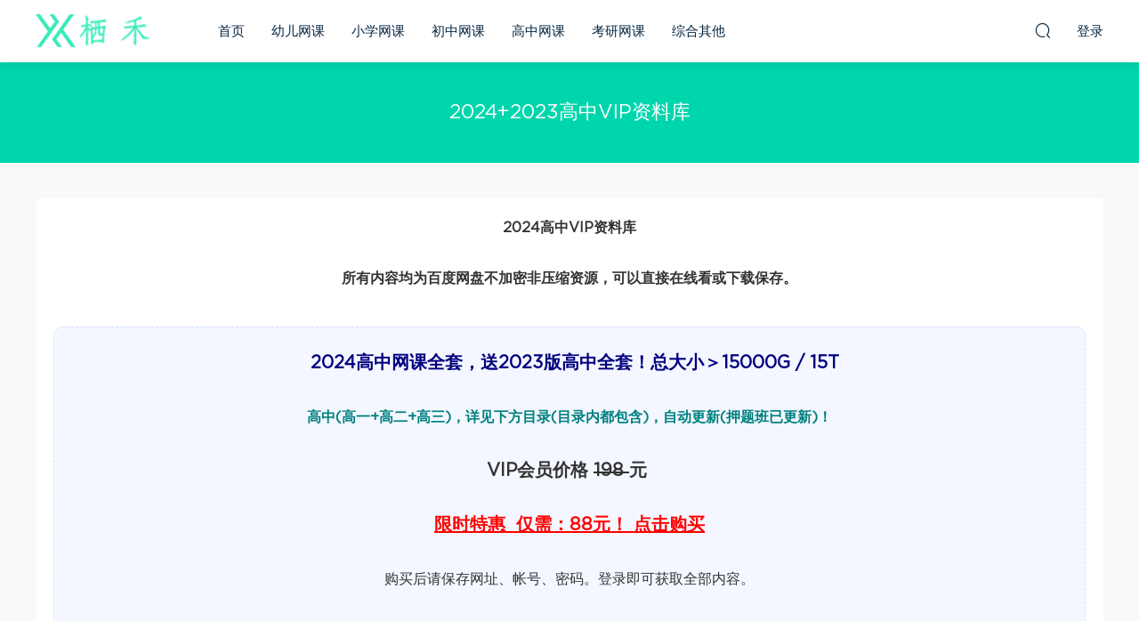

--- FILE ---
content_type: text/html; charset=UTF-8
request_url: https://www.xhsnzs.com/gaozhong2024
body_size: 19041
content:
<!DOCTYPE HTML>
<html itemscope="itemscope" itemtype="http://schema.org/WebPage">
<head>
<meta charset="UTF-8">
<meta http-equiv="X-UA-Compatible" content="IE=edge,chrome=1">
<meta name="viewport" content="width=device-width,minimum-scale=1.0,maximum-scale=1.0,user-scalable=no"/>
<meta name="apple-mobile-web-app-title" content="栖禾">
<meta http-equiv="Cache-Control" content="no-siteapp">
<title>2024+2023高中VIP资料库 - 栖禾</title>
<meta name="keywords" content="2024+2023高中VIP资料库栖禾">
<meta name="description" content="栖禾'2024+2023高中VIP资料库栖禾'">
<link rel="shortcut icon" href="">
<link rel='dns-prefetch' href='//www.xhsnzs.com' />
<link rel='dns-prefetch' href='//s.w.org' />
<link rel='stylesheet' id='wp-block-library-css'  href='https://www.xhsnzs.com/wp-includes/css/dist/block-library/style.min.css?ver=5.6.13' type='text/css' media='all' />
<link rel='stylesheet' id='mobantu-libs-css'  href='https://www.xhsnzs.com/wp-content/themes/m/static/css/libs.css?ver=4.3' type='text/css' media='screen' />
<link rel='stylesheet' id='mobantu-base-css'  href='https://www.xhsnzs.com/wp-content/themes/m/static/css/base.css?ver=4.3' type='text/css' media='screen' />
<link rel='stylesheet' id='modown-style-css'  href='https://www.xhsnzs.com/wp-content/themes/m/style.css?ver=4.3' type='text/css' media='screen' />
<script type='text/javascript' src='https://www.xhsnzs.com/wp-includes/js/jquery/jquery.min.js?ver=3.5.1' id='jquery-core-js'></script>
<script type='text/javascript' src='https://www.xhsnzs.com/wp-includes/js/jquery/jquery-migrate.min.js?ver=3.3.2' id='jquery-migrate-js'></script>
<script type='text/javascript' src='https://www.xhsnzs.com/wp-content/themes/m/module/ckplayer/ckplayer.js?ver=5.6.13' id='ckplayer-js'></script>
<link rel="canonical" href="https://www.xhsnzs.com/gaozhong2024" />
<link rel='shortlink' href='https://www.xhsnzs.com/?p=24997' />
	<script>window._ERPHPDOWN = {"uri":"https://www.xhsnzs.com/wp-content/plugins/erphpdown", "payment": "1", "author": "mobantu"}</script>
<!--[if lt IE 9]><script src="https://www.xhsnzs.com/wp-content/themes/m/static/js/html5.min.js"></script><![endif]-->
<script>window._MBT = {uri: 'https://www.xhsnzs.com/wp-content/themes/m', url:'https://www.xhsnzs.com',usr: 'https://www.xhsnzs.com/user', roll: [], admin_ajax: 'https://www.xhsnzs.com/wp-admin/admin-ajax.php', erphpdown: 'https://www.xhsnzs.com/wp-content/plugins/erphpdown/', image: '0.6316'}</script>
<style>
  .btn, .cat-nav li.current-menu-item a:after, .pagination ul > .active > a,.pagination ul > .active > span, .pagination-trigger a, .erphpdown-box .down, .widget-erphpdown .down, .erphpdown-box .vip a, .comt-submit, .btn-primary, .mocat .more a, .mocat h2:after, .filter a.active, .mocat h2 i,.mocat h2:after,.pagemenu li.current_page_item a, .banner .search-form .search-btn, .comt-submit, .banner-archive,.home-blogs h2 span:after,.vip-content h2 span:after,.vip-why h2 span:after,.pagination ul > .active > a,.pagination ul > .active > span,.charge .charge-header h1 span,.widget-erphpdown .price i, #erphpdown .erphpdown-buy, #erphpdown .erphpdown-down, #erphpdown .erphp-login-must, .erphpdown-box .erphpdown-down,.erphpdown-box .erphpdown-buy,.home-blogs .more a, .tagslist li .name:hover, .tagslist li:hover .name, .vip-why .items .item span,.widget_search input[type='submit'], .tougao-item .tougao-btn,.layui-layer-btn .layui-layer-btn0, #charge-form .item .prices label.active, .widget-bottom-search button, .mocats .moli ul li:first-child > i,.mocats .moli ul li:nth-child(2) > i,.mocats .moli ul li:nth-child(3) > i, .mocat .cfilter li a.active:after, .mocat .child li a.active:after{background-color:#00D6AC !important;}
   a:hover, body.home .header:not(.scrolled) .nav-main > li > a:hover, body.home .header:not(.scrolled) .nav-right > li > a:hover, .nav-main > li > a:hover, .nav-right a:hover, .nav-main .sub-menu a:hover, .nav-right .sub-menu a:hover, .banner a:hover, .cat-nav li.current-menu-item a, .grids .grid h3 a:hover, .widget-tags .items a:hover, .sign-trans a, .widget-erphpdown .custom-metas .meta a, .charge .charge-header h1,.widget-erphpdown .price span, .erphpdown-box .price span, #erphpdown .erphpdown-price,.comments-title small,.archives h3,.readers a:hover,.usermenu li.active i, .rollbar a.fullscreen.active, .mocat .cfilter li a.active, .mocat .child li a.active{color:#00D6AC;}
   .erphpdown-box, .comt-submit, .btn-primary,.grids .grid .cat:after,.lists .list .cat:after,.mocat .lists .grid .cat:after,.layui-layer-btn .layui-layer-btn0, #charge-form .item .prices label.active, .article-content h3{border-color:#00D6AC !important;}.logo{width:130px;}@media (max-width: 1024px){.logo, .logo a {width: 50px;height: 60px;}}</style></head>
<body class="page-template page-template-template page-template-page page-template-templatepage-php page page-id-24997">
<header class="header">
  <div class="container clearfix">
  	    <div class="logo"><a style="background-image:url(https://www.xhsnzs.com/img/2021/01/logo.png)" href="https://www.xhsnzs.com/" title="栖禾">栖禾</a></div>    <ul class="nav-main">
      <li id="menu-item-23" class="menu-item menu-item-type-custom menu-item-object-custom menu-item-home menu-item-23"><a href="https://www.xhsnzs.com/">首页</a></li>
<li id="menu-item-17" class="menu-item menu-item-type-taxonomy menu-item-object-category menu-item-17"><a href="https://www.xhsnzs.com/youer">幼儿网课</a></li>
<li id="menu-item-18" class="menu-item menu-item-type-taxonomy menu-item-object-category menu-item-18"><a href="https://www.xhsnzs.com/xiaoxue">小学网课</a></li>
<li id="menu-item-19" class="menu-item menu-item-type-taxonomy menu-item-object-category menu-item-19"><a href="https://www.xhsnzs.com/chuzhong">初中网课</a></li>
<li id="menu-item-20" class="menu-item menu-item-type-taxonomy menu-item-object-category menu-item-20"><a href="https://www.xhsnzs.com/gaozhong">高中网课</a></li>
<li id="menu-item-21" class="menu-item menu-item-type-taxonomy menu-item-object-category menu-item-21"><a href="https://www.xhsnzs.com/kaoyan">考研网课</a></li>
<li id="menu-item-22" class="menu-item menu-item-type-taxonomy menu-item-object-category menu-item-22"><a href="https://www.xhsnzs.com/zhonghe">综合其他</a></li>
    </ul>
    <ul class="nav-right">
                  <li class="nav-search">
        <a href="javascript:;" class="search-loader" title="搜索"><i class="icon icon-search"></i></a>
      </li>
            <li class="nav-login no"><a href="https://www.xhsnzs.com/login" class="signin-loader"><i class="icon icon-user"></i><span>登录</span></a></li>
            <li class="nav-button"><a href="javascript:;" class="nav-loader"><i class="icon icon-menu"></i></a></li>
    </ul>
  </div>
</header>
<div class="search-wrap">
  <div class="container">
    <form action="https://www.xhsnzs.com/" class="search-form" method="get">
      <input autocomplete="off" class="search-input" name="s" placeholder="输入关键字回车" type="text">
      <i class="icon icon-close"></i>
    </form>
  </div>
</div><div class="banner banner-archive" >
	<div class="container">
		<h1 class="archive-title">2024+2023高中VIP资料库</h1>
	</div>
</div>
<div class="main">
	<div class="container">
		<div class="content-wrap">
	    	<div class="content">
	    			    		<article class="single-content">
		    		<div class="article-content">
		    			<p style="text-align: center;"><strong>2024高中VIP资料库</strong></p>
<p style="text-align: center;"><strong>所有内容均为百度网盘不加密非压缩资源，可以直接在线看或下载保存。</strong></p>
<div style="line-height: 30px; display: inline-block; background: #f4f7ff; border: 1px dashed #d7e2ff; overflow: hidden; border-radius: 10px; padding: 5px 20px; width: 100%; margin-top: 10px; margin-bottom: 10px; padding-bottom: 10px; padding-top: 25px;">
<p style="text-align: center;"><span style="color: #000080;"><span style="font-size: 20px;">  <strong>2024高中网课全套，送2023版高中全套！总大小＞15000G / 15T</strong></span></span></p>
<p style="text-align: center;"><strong><span style="color: #008080;">高中(高一+高二+高三)，详见下方目录(目录内都包含)，自动更新(押题班已更新)！</span></strong></p>
<p style="text-align: center;"><span style="font-size: 20px;"><strong>VIP会员价格 <span style="text-decoration: line-through;">198 </span>元  </strong></span></p>
<p style="text-align: center;"><span style="font-size: 20px;"><strong><a style="text-decoration: none;" href="https://pr.kuaifaka.net/item/kJzW3Zu" target="_blank" rel="nofollow noopener"><span style="color: #ff0000; text-decoration: underline;">限时特惠  仅需：88元！ 点击购买</span></a></strong></span></p>
<p style="text-align: center;"><span style="font-size: 16px;">购买后请保存网址、帐号、密码。登录即可获取全部内容。</span></p>
</div>
<p><strong>2024高中列表：(<span style="color: #ff0000;">VIP资料库都包含 </span>持续更新增加中，部分高考押题班已更新)： </strong></p>
<ul>
<li>
		2024高一英语古蓉蓉秋季班(A+班)</li>
<li>
		2024高一数学谭梦云暑假班(A+班)</li>
<li>
		2024高一数学谭梦云秋季班(A+班)</li>
<li>
		2024高一化学林森秋季班（A+）</li>
<li>
		2024高一政治周峤矞暑假班</li>
<li>
		2024高一政治周峤矞秋季班</li>
<li>
		2024高一政治周峤禹暑假班</li>
<li>
		2024高一政治周峤禹秋季班</li>
<li>
		2024高一政治周峤禹春季班</li>
<li>
		2024高一政治周峤禹寒假班</li>
<li>
		2024高一语文张亚柔张亚柔春季班</li>
<li>
		2024高一语文张亚柔暑假班</li>
<li>
		2024高一语文张亚柔秋季班</li>
<li>
		2024高一语文张亚柔春季班（S）</li>
<li>
		2024高一语文张亚柔寒假班</li>
<li>
		2024高一语文张亚柔春季班（A+）</li>
<li>
		2024高一语文张亚柔春季班</li>
<li>
		2024高一语文张炯暑假班</li>
<li>
		2024高一语文马昕暑假班</li>
<li>
		2024高一英语朱汉琪暑假班</li>
<li>
		2024高一英语朱汉琪秋季班</li>
<li>
		2024高一英语朱汉琪寒假班-朱汉祺英语</li>
<li>
		2024高一英语袁慧暑假班</li>
<li>
		2024高一英语朱汉琪春季班-朱汉祺英语</li>
<li>
		2024高一英语袁慧秋季班</li>
<li>
		2024高一英语李博恩暑假班</li>
<li>
		2024高一英语李博恩秋季班</li>
<li>
		2024高一英语李博恩寒假班</li>
<li>
		2024高一英语李博恩春季班</li>
<li>
		2024高一英语古蓉蓉暑假班(A班)</li>
<li>
		2024高一英语古蓉蓉秋季班(A班)</li>
<li>
		2024高一英语古蓉蓉寒假班A+</li>
<li>
		2024高一英语古蓉蓉春季班A+</li>
<li>
		2024高一物理郑梦遥暑假班</li>
<li>
		2024高一物理郑梦遥秋季班</li>
<li>
		2024高一物理郑梦遥寒假班</li>
<li>
		2024高一物理郑梦遥春季班A+</li>
<li>
		2024高一物理郑梦遥春季班</li>
<li>
		2024高一物理张雯暑假班</li>
<li>
		2024高一物理张雯秋季班</li>
<li>
		2024高一物理张雯寒假班-张雯物理</li>
<li>
		2024高一物理张雯春季班-张雯物理</li>
<li>
		2024高一物理袁帅暑假班(S班)</li>
<li>
		2024高一物理袁帅秋季班(S班)</li>
<li>
		2024高一物理夏梦迪下学期-高一夏梦迪物理</li>
<li>
		2024高一物理夏梦迪上学期-高一夏梦迪物理</li>
<li>
		2024高一物理莫荒年上学期</li>
<li>
		2024高一物理林婉晴暑假班</li>
<li>
		2024高一物理林婉晴秋季班</li>
<li>
		2024高一物理林婉晴寒假班(A+)</li>
<li>
		2024高一物理林婉晴春季班(A+)</li>
<li>
		2024高一数学赵礼显暑假班</li>
<li>
		2024高一数学赵礼显秋季班</li>
<li>
		2024高一数学赵礼显寒假班</li>
<li>
		2024高一数学赵礼显春季班</li>
<li>
		2024高一数学张宇秋季班</li>
<li>
		2024高一数学杨震暑假班</li>
<li>
		2024高一数学杨震寒假班-杨震数学</li>
<li>
		2024高一数学杨震春季班-杨震数学</li>
<li>
		2024高一数学谭梦云暑假班(S班)</li>
<li>
		2024高一数学谭梦云秋季班(S班)</li>
<li>
		2024高一数学谭梦云尖端春季班</li>
<li>
		2024高一数学谭梦云寒假班（A+）</li>
<li>
		2024高一数学谭梦云寒假班S</li>
<li>
		2024高一数学谭梦云春季班（A+）</li>
<li>
		2024高一数学谭梦云春季班S</li>
<li>
		2024高一数学刘天麒暑假班</li>
<li>
		2024高一数学刘天麒秋季班</li>
<li>
		2024高一数学刘天麒寒假班</li>
<li>
		2024高一数学刘天麒春季班A+</li>
<li>
		2024高一数学刘天麒春季班A</li>
<li>
		2024高一数学刘天麒春季A+</li>
<li>
		2024高一数学刘天麒2.1数学刘天麒尖端春季班</li>
<li>
		2024高一数学刘秋龙暑假班</li>
<li>
		2024高一数学刘秋龙秋季班</li>
<li>
		2024高一数学刘秋龙寒假班(A+)</li>
<li>
		2024高一数学刘秋龙春季班（A+）</li>
<li>
		2024高一数学刘秋龙春季班A+</li>
<li>
		2024高一生物杨雪暑假班</li>
<li>
		2024高一生物杨雪秋季班</li>
<li>
		2024高一生物邓康尧暑假班</li>
<li>
		2024高一生物邓康尧秋季班</li>
<li>
		2024高一生物邓康尧寒假班</li>
<li>
		2024高一生物邓康尧春季班</li>
<li>
		2024高一生物邓康尧24届zyb高一生物春季班</li>
<li>
		2024高一历史刘莹莹暑假班</li>
<li>
		2024高一历史刘莹莹秋季班</li>
<li>
		2024高一历史刘莹莹寒假班</li>
<li>
		2024高一历史刘莹莹春季班</li>
<li>
		2024高一化学王瑾暑假班</li>
<li>
		2024高一化学王瑾秋季班</li>
<li>
		2024高一化学王瑾寒假班A+</li>
<li>
		2024高一化学王瑾寒假班</li>
<li>
		2024高一化学王瑾春季班A+</li>
<li>
		2024高一化学吕子正子正化学中考冲刺视频</li>
<li>
		2024高一化学吕子正课堂资料</li>
<li>
		2024高一化学吕子正寒假班</li>
<li>
		2024高一化学林森暑假班（S班）</li>
<li>
		2024高一化学吕子正春季班</li>
<li>
		2024高一化学林森秋季班（S班）</li>
<li>
		2024高一化学林森寒假班S</li>
<li>
		2024高一化学林森寒假班A+</li>
<li>
		2024高一化学林森春季班S</li>
<li>
		2024高一化学林森春季班A+</li>
<li>
		2024高一化学林森春季班</li>
<li>
		2024高一地理王群暑假班</li>
<li>
		2024高一地理王群秋季班</li>
<li>
		2024高一地理王群寒假班</li>
<li>
		2024高一地理王群春季班</li>
<li>
		2024高一物理杨会英寒假春季班</li>
<li>
		2024高一语文张炯一全年班</li>
<li>
		2024高一语文国家玮寒假春季班</li>
<li>
		2024高一数学蔡珑维寒假春季班</li>
<li>
		2024高一数学新高一首周衔接课程</li>
<li>
		2024高一数学数学暑期续报资料（作业帮）</li>
<li>
		2024高一语文阎振远</li>
<li>
		2024高一政治朱法垚</li>
<li>
		2024高一英语新高一首周衔接课程</li>
<li>
		2024高一化学高一首周衔接课程（作业帮）</li>
<li>
		2024高一化学化学暑期续报资料（作业帮）</li>
<li>
		2024高一化学李伟</li>
<li>
		2024高一生物徐京</li>
<li>
		2024高一物理物理暑期续报资料（作业帮）</li>
<li>
		2024高一物理吴洋</li>
<li>
		2024高一物理电子讲义（作业帮物理）</li>
<li>
		2024高一物理王羽</li>
<li>
		2024高一物理新高一首周衔接课程</li>
<li>
		2024高二历史-席玥-春季班A</li>
<li>
		2024高二化学赵晶秋季班</li>
<li>
		2024高二化学赵晶春季班</li>
<li>
		2024高二化学赵晶寒假班</li>
<li>
		2024高二化学吕子正寒假班</li>
<li>
		2024高二化学吕子正春季班</li>
<li>
		2024高二化学冷士强下学期</li>
<li>
		2024高二化学冷士强秋季班</li>
<li>
		2024高二化学冷士强上学期</li>
<li>
		2024高二化学冷士强高二有道化学冷士强【下学期】</li>
<li>
		2024高二化学高展暑假班</li>
<li>
		2024高二化学高展秋季班</li>
<li>
		2024高二化学高展春季班</li>
<li>
		2024高二化学高展寒假班</li>
<li>
		2024高二化学冯琳琳暑假班</li>
<li>
		2024高二化学冯琳琳秋季班</li>
<li>
		2024高二化学冯琳琳寒假班A+</li>
<li>
		2024高二化学冯琳琳寒假班A</li>
<li>
		2024高二化学冯琳琳春季班（A+）</li>
<li>
		2024高二化学成功暑假班(S班)</li>
<li>
		2024高二化学成功秋季班(S班)</li>
<li>
		2024高二化学成功寒假班A+</li>
<li>
		2024高二化学成功春季班（A+）</li>
<li>
		2024高二地理王群暑假班</li>
<li>
		2024高二地理王群秋季班</li>
<li>
		2024高二地理王群寒假班A</li>
<li>
		2024高二地理王群春季班</li>
<li>
		2024高二语国家玮春季班</li>
<li>
		2024高二政治高一期末复习</li>
<li>
		2024高二化学高一期末复习</li>
<li>
		2024高二物理高一期末复习</li>
<li>
		2024高二英语张亮暑假班(A+)</li>
<li>
		2024高二英语张亮秋季班(A+)</li>
<li>
		2024高二英语聂宁暑假班（A+班）</li>
<li>
		2024高二数学祖少磊寒假班(A+)</li>
<li>
		2024高二数学张华暑假班(A+)</li>
<li>
		2024高二数学陈雪暑假班(A+)</li>
<li>
		2024高二生物周云暑假班(A+)</li>
<li>
		2024高二数学陈雪秋季班(A+)</li>
<li>
		2024高二生物周云秋季班(A+)</li>
<li>
		2024高二生物周云寒假班A+(重名2)</li>
<li>
		2024高二化学成功暑假班(A+)</li>
<li>
		2024高二化学成功秋季班(A+)</li>
<li>
		2024高二政治朱法垚秋季班</li>
<li>
		2024高二政治朱法垚寒假班</li>
<li>
		2024高二政治周峤禹暑假班</li>
<li>
		2024高二政治朱法垚春季班</li>
<li>
		2024高二政治周峤禹秋季班</li>
<li>
		2024高二政治周峤禹寒假班</li>
<li>
		2024高二政治周峤禹春季班</li>
<li>
		2024高二政治张博文秋季班</li>
<li>
		2024高二政治张博文暑假班</li>
<li>
		2024高二语文谢欣然秋季班</li>
<li>
		2024高二语文谢欣然寒假班</li>
<li>
		2024高二语文金亦姗高二有道语文金亦姗（上学期）</li>
<li>
		2024高二语文谢欣然春季班</li>
<li>
		2024高二语文陈晨暑假班</li>
<li>
		2024高二语文陈晨秋季班</li>
<li>
		2024高二语文陈晨寒假班</li>
<li>
		2024高二英语朱汉祺秋季班</li>
<li>
		2024高二语文陈晨春季班A+</li>
<li>
		2024高二英语朱汉祺寒假班</li>
<li>
		2024高二英语朱汉祺春季班</li>
<li>
		2024高二英语赵晨曦高二有道英语赵晨曦（上学期）</li>
<li>
		2024高二英语张亮暑假班(S班)</li>
<li>
		2024高二英语张亮秋季班(S班)</li>
<li>
		2024高二英语张亮寒假班A+</li>
<li>
		2024高二英语张亮春季班A+</li>
<li>
		2024高二英语张亮3.3英语张亮尖端春季班</li>
<li>
		2024高二英语张冰瑶暑假班</li>
<li>
		2024高二英语张冰瑶寒假班</li>
<li>
		2024高二英语张冰瑶秋季班</li>
<li>
		2024高二英语张冰瑶春季班</li>
<li>
		2024高二英语何红艳暑假班(A班)</li>
<li>
		2024高二英语何红艳秋季班(A班)</li>
<li>
		2024高二英语何红艳寒假班A+</li>
<li>
		2024高二英语何红艳寒假班A</li>
<li>
		2024高二英语何红艳春季班（A+）</li>
<li>
		2024高二物理张展博寒假班</li>
<li>
		2024高二物理张展博秋季班</li>
<li>
		2024高二物理张展博春季班</li>
<li>
		2024高二物理谢丽荣秋季班</li>
<li>
		2024高二物理谢丽荣寒假班</li>
<li>
		2024高二物理谢丽荣春季班</li>
<li>
		2024高二物理夏梦迪下学期-高二夏梦迪物理</li>
<li>
		2024高二物理夏梦迪上学期-高二夏梦迪物理</li>
<li>
		2024高二物理孙竟轩暑假班</li>
<li>
		2024高二物理孙竟轩秋季班</li>
<li>
		2024高二物理孙竟轩春季班（A+）</li>
<li>
		2024高二物理孙竟轩寒假班（A+）</li>
<li>
		2024高二物理孙竟轩春季班A+</li>
<li>
		2024高二物理宋雨晴暑假班</li>
<li>
		2024高二物理宋雨晴秋季班</li>
<li>
		2024高二物理宋雨晴春季班（A）</li>
<li>
		2024高二物理宋雨晴寒假班(A+)</li>
<li>
		2024高二物理宋雨晴春季班(A+)</li>
<li>
		2024高二物理彭娟娟暑假班（S班）</li>
<li>
		2024高二物理彭娟娟寒假班A+</li>
<li>
		2024高二物理彭娟娟秋季班（S班）</li>
<li>
		2024高二物理彭娟娟春季班（A）</li>
<li>
		2024高二物理彭娟娟春季班A+</li>
<li>
		2024高二物理彭娟娟春季班 S</li>
<li>
		2024高二物理彭娟娟4.1彭娟娟物理尖端春季班</li>
<li>
		2024高二物理刘纹岩下学期</li>
<li>
		2024高二物理刘纹岩暑假班</li>
<li>
		2024高二物理刘纹岩上学期</li>
<li>
		2024高二物理刘纹岩秋季班</li>
<li>
		2024高二物理刘纹岩高二有道物理刘纹岩（下学期）</li>
<li>
		2024高二物理刘杰秋季班</li>
<li>
		2024高二物理李琳知识视频</li>
<li>
		2024高二物理李琳上学期</li>
<li>
		2024高二物理李琳秋季班</li>
<li>
		2024高二物理李琳高二有道物理李琳（下学期）</li>
<li>
		2024高二数学祖少磊暑假班</li>
<li>
		2024高二数学祖少磊秋季班</li>
<li>
		2024高二数学祖少磊春季班（A+）</li>
<li>
		2024高二数学周帅暑假班</li>
<li>
		2024高二数学周帅秋季班</li>
<li>
		2024高二数学周帅寒假班</li>
<li>
		2024高二数学周帅春季班</li>
<li>
		2024高二数学赵礼显暑假班</li>
<li>
		2024高二数学赵礼显秋季班</li>
<li>
		2024高二数学赵礼显寒假班</li>
<li>
		2024高二数学赵礼显春季班</li>
<li>
		2024高二数学张磊秋季班</li>
<li>
		2024高二数学张磊春季班</li>
<li>
		2024高二数学张磊寒假班</li>
<li>
		2024高二数学张华暑假班(S班)</li>
<li>
		2024高二数学张华秋季班(S班)</li>
<li>
		2024高二数学张华春季班 S</li>
<li>
		2024高二数学韩佳伟秋季班</li>
<li>
		2024高二数学韩佳伟暑假班</li>
<li>
		2024高二数学韩佳伟寒假班（A+）</li>
<li>
		2024高二数学韩佳伟春季班（A+）</li>
<li>
		2024高二数学高昕高二有道数学高昕（上学期）</li>
<li>
		2024高二数学付力寒假班</li>
<li>
		2024高二数学付力秋季班</li>
<li>
		2024高二数学付力春季班</li>
<li>
		2024高二数学陈雪暑假班(A)</li>
<li>
		2024高二数学陈雪秋季班(A)</li>
<li>
		2024高二数学陈雪寒假班A+</li>
<li>
		2024高二数学陈雪寒假班A</li>
<li>
		2024高二数学陈雪春季班A+</li>
<li>
		2024高二生物周云暑假班(A班)</li>
<li>
		2024高二生物周云寒假班A+</li>
<li>
		2024高二生物周云春季班（A+）</li>
<li>
		2024高二生物马阳洋秋季班</li>
<li>
		2024高二生物马阳洋暑假班</li>
<li>
		2024高二生物马阳洋寒假班</li>
<li>
		2024高二生物马阳洋春季班-马阳洋生物</li>
<li>
		2024高二生物高智琛24春季班A</li>
<li>
		2024高二生物陈旭晨下学期-高二陈旭晨</li>
<li>
		2024高二生物陈旭晨上学期</li>
<li>
		2024高二生物陈旭晨下学期</li>
<li>
		2024高二生物陈旭晨秋季班</li>
<li>
		2024高二历史刘莹莹暑假班</li>
<li>
		2024高二历史刘莹莹秋季班</li>
<li>
		2024高二历史刘莹莹寒假班</li>
<li>
		2024高二历史刘莹莹春季班</li>
<li>
		2024高二化学赵晶暑假班</li>
<li>
		2024高二物理王羽</li>
<li>
		2024高二物理黄夫人</li>
<li>
		2024高二生物高一期末复习（作业帮）</li>
<li>
		2024高二语文高一期末复习</li>
<li>
		2024高二语文语文资料</li>
<li>
		2024高二数学郭岩</li>
<li>
		2024高二数学高一期末复习（作业帮）</li>
<li>
		2024高二数学电子讲义（作业帮数学）</li>
<li>
		2024高二英语高一期末复习</li>
<li>
		2024政治高一周峤矞暑假班</li>
<li>
		2024政治高一周峤矞秋季班</li>
<li>
		2024历史高一刘莹莹暑假班</li>
<li>
		2024历史高一刘莹莹秋季班</li>
<li>
		2024地理高一王群暑假班</li>
<li>
		2024地理高一王群秋季班</li>
<li>
		2024化学高三康冲A+二轮寒假班</li>
<li>
		2024生物高三谢一凡A+二轮寒假班</li>
<li>
		2024数学高三林泽田A+二轮寒假班</li>
<li>
		2024数学高三尹亮辉A+二轮寒假班</li>
<li>
		2024数学高三尹亮辉S二轮寒假班</li>
<li>
		2024物理高三何连伟A二轮寒假班</li>
<li>
		2024物理高三何连伟A+二轮寒假班</li>
<li>
		2024物理高三蔺天威S二轮寒假班</li>
<li>
		2024语文高三刘聪A+二轮寒假班</li>
<li>
		2024地理高三孙国勇一轮秋季班</li>
<li>
		2024化学高三胡惠达A+一轮秋季班</li>
<li>
		2024化学高三康冲A+一轮秋季班</li>
<li>
		2024历史高三刘莹莹一轮秋季班</li>
<li>
		2024生物高三谢一凡A+一轮秋季班</li>
<li>
		2024数学高三田夏林A+一轮秋季班</li>
<li>
		2024数学高三田夏林A一轮秋季班</li>
<li>
		2024数学高三谢天洲A+一轮秋季班</li>
<li>
		2024数学高三谢天洲A一轮秋季班</li>
<li>
		2024数学高三尹亮辉A+一轮秋季班</li>
<li>
		2024物理高三何连伟A+一轮秋季班</li>
<li>
		2024数学高三尹亮辉S一轮秋季班</li>
<li>
		2024物理高三何连伟A一轮秋季班</li>
<li>
		2024物理高三胡婷A+一轮秋季班</li>
<li>
		2024物理高三蔺天威S一轮秋季班</li>
<li>
		2024英语高三聂宁A+一轮秋季班</li>
<li>
		2024英语高三文旭刚A+一轮秋季班</li>
<li>
		2024语文高三高妙A+一轮秋季班</li>
<li>
		2024语文高三高妙S一轮秋季班</li>
<li>
		2024语文高三刘聪A+一轮秋季班</li>
<li>
		2024政治高三秦琳一轮秋季班</li>
<li>
		2024地理高二王群寒假班</li>
<li>
		2024地理高二王群秋季班</li>
<li>
		2024化学高二成功A+寒假班</li>
<li>
		2024化学高二成功A+秋季班</li>
<li>
		2024化学高二冯琳琳A+秋季班</li>
<li>
		2024化学高一林森A+寒假班</li>
<li>
		2024化学高一林森A+秋季班</li>
<li>
		2024化学高一林森S寒假班</li>
<li>
		2024化学高一林森S秋季班</li>
<li>
		2024化学高一王瑾A+秋季班</li>
<li>
		2024历史高二刘莹莹秋季班</li>
<li>
		2024生物高二周云A秋季班</li>
<li>
		2024生物高二周云A+寒假班</li>
<li>
		2024生物高二周云A+秋季班</li>
<li>
		2024生物高一邓康尧A+秋季班</li>
<li>
		2024数学高二陈雪A+寒假班</li>
<li>
		2024数学高二陈雪A+秋季班</li>
<li>
		2024数学高二韩佳伟A+寒假班</li>
<li>
		2024数学高二韩佳伟A+秋季班</li>
<li>
		2024数学高二张华S秋季班</li>
<li>
		2024数学高二祖少磊A+寒假班</li>
<li>
		2024数学高二祖少磊A+秋季班</li>
<li>
		2024数学高一刘秋龙A+寒假班</li>
<li>
		2024数学高一刘秋龙A+秋季班</li>
<li>
		2024数学高一刘天麒A+寒假班</li>
<li>
		2024数学高一刘天麒A+秋季班</li>
<li>
		2024物理高二彭娟娟S秋季班</li>
<li>
		2024物理高二宋雨晴A+寒假班</li>
<li>
		2024物理高二宋雨晴A+秋季班</li>
<li>
		2024物理高二孙竞轩A+秋季班</li>
<li>
		2024物理高一林婉晴A+寒假班</li>
<li>
		2024物理高一郑梦瑶A+秋季班</li>
<li>
		2024英语高二何红艳A+秋季班</li>
<li>
		2024英语高二何红艳A秋季班</li>
<li>
		2024英语高二张亮A+寒假班</li>
<li>
		2024英语高二张亮A+秋季班</li>
<li>
		2024英语高二张亮S秋季班</li>
<li>
		2024英语高一古容容A秋季班</li>
<li>
		2024英语高一古容容A+秋季班</li>
<li>
		2024英语高一李博恩A+寒假班</li>
<li>
		2024英语高一李博恩A+秋季班</li>
<li>
		2024英语高一袁慧A+秋季班</li>
<li>
		2024语文高二陈晨A+秋季班</li>
<li>
		2024语文高一张亚柔A+寒假班</li>
<li>
		2024语文高一张亚柔A+秋季班</li>
<li>
		2024政治高二周峤矞秋季班</li>
<li>
		2024高三物理赵星义秋季班秋季班(A+)</li>
<li>
		2024高三物理赵星义秋季班(A+)</li>
<li>
		2024高三物理蔺天威暑假班(A+)</li>
<li>
		2024高三物理何连伟暑假班暑假班(A+)</li>
<li>
		2024高三物理何连伟暑假班(A+)</li>
<li>
		2024高三物理何连伟秋季班秋季班(A+)</li>
<li>
		2024高三物理何连伟秋季班(A+)</li>
<li>
		2024高三数学尹亮辉秋季班(A+)</li>
<li>
		2024高三数学谢天洲暑假班(A+班)</li>
<li>
		2024高三数学谢天洲秋季班(A+班)</li>
<li>
		2024高三数学肖晗A+班【肖晗数学A+】寒假班</li>
<li>
		2024高三数学肖晗A+班秋季班</li>
<li>
		2024高三数学田夏林A+班暑假班</li>
<li>
		2024高三数学田夏林A+班秋季班</li>
<li>
		2024高三数学田夏林A+班寒假班</li>
<li>
		2024高三数学田夏林A+班春季班（A+）</li>
<li>
		2024高三数学贾帅A+班秋季班</li>
<li>
		2024高三化学马凯鹏秋季班(A+)(重名2)</li>
<li>
		2024高三物理乔凯2024一轮复习</li>
<li>
		2024高三物理乔凯2024二轮精讲</li>
<li>
		2024高三政治郑关飞2024二轮复习【郑关飞】寒假班</li>
<li>
		2024高三政治郑关飞2024二轮复习【郑关飞】春季班</li>
<li>
		2024高三政治张博文2024一轮复习秋季班</li>
<li>
		2024高三政治张博文2024二轮精讲张博文-试看课</li>
<li>
		2024高三政治张博文2024二轮精讲二轮知识视频</li>
<li>
		2024高三政治张博文2024二轮精讲寒假班</li>
<li>
		2024高三语文刘聪春季班春季班（S）</li>
<li>
		2024高三政治张博文2024二轮精讲春季班</li>
<li>
		2024高三语文刘聪春季班春季班（A+）</li>
<li>
		2024高三语文姜博杨2024一轮复习秋季班</li>
<li>
		2024高三语文姜博杨2024二轮精讲知识视频试看</li>
<li>
		2024高三语文姜博杨2024二轮精讲寒假班</li>
<li>
		2024高三语文姜博杨2024二轮精讲二轮知识视频</li>
<li>
		2024高三语文姜博杨2024二轮精讲春季班</li>
<li>
		2024高三语文国家玮2024一轮复习第一阶段</li>
<li>
		2024高三语文国家玮2024一轮复习第二阶段</li>
<li>
		2024高三语文国家玮2024二轮复习四类八种主题-作文课</li>
<li>
		2024高三语文国家玮2024二轮复习三阶段-国家玮语文</li>
<li>
		2024高三语文国家玮2024二轮复习四阶段-国家玮语文</li>
<li>
		2024高三语文国家玮2024二轮复习第三阶段</li>
<li>
		2024高三历史关也寒假班</li>
<li>
		2024高三历史关也春季班</li>
<li>
		2024高三历史褚润秋季班</li>
<li>
		2024高三历史褚润寒假班</li>
<li>
		2024高三历史褚润春季班</li>
<li>
		2024高三化学郑瑞暑假班</li>
<li>
		2024高三化学郑瑞秋季班</li>
<li>
		2024高三化学张梅一轮复习</li>
<li>
		2024高三化学张梅【张梅化学】二轮复习</li>
<li>
		2024高三化学裴一诺S班</li>
<li>
		2024高三语文陈焕文2024一轮暑假班</li>
<li>
		2024高三语文陈焕文2024一轮秋季班</li>
<li>
		2024高三英语李辉2024一轮复习秋季班</li>
<li>
		2024高三英语李辉2024二轮复习试听课</li>
<li>
		2024高三英语李辉2024二轮复习寒假班</li>
<li>
		2024高三英语李辉2024二轮复习李辉-高考英语二轮全体系规划学习卡(2期)-服务规划</li>
<li>
		2024高三英语李辉2024二轮复习高考英语二轮全体系规划学习卡(2期)-知识视频</li>
<li>
		2024高三英语李辉2024二轮复习二轮知识视频</li>
<li>
		2024高三英语李辉2024二轮复习春季班</li>
<li>
		2024高三物理赵星义秋季班秋季班(S)</li>
<li>
		2024高三物理赵星义寒假班寒假班(S)</li>
<li>
		2024高三物理赵星义寒假班寒假班(A+)</li>
<li>
		2024高三物理李楠2024一轮复习秋季班</li>
<li>
		2024高三物理马红旭S班秋季上</li>
<li>
		2024高三物理李楠2024二轮精讲知识视频</li>
<li>
		2024高三物理李楠2024二轮精讲试听课</li>
<li>
		2024高三物理李楠2024二轮精讲寒假班</li>
<li>
		2024高三物理李楠2024二轮精讲二轮知识视频</li>
<li>
		2024高三物理李楠2024二轮精讲春季班</li>
<li>
		2024高三物理何连伟秋季班秋季班(A班)</li>
<li>
		2024高三物理何连伟寒假班寒假班A+</li>
<li>
		2024高三物理何连伟寒假班寒假班A</li>
<li>
		2024高三物理何连伟春季班春季班A+</li>
<li>
		2024高三物理何连伟春季班春季班A</li>
<li>
		2024高三数学赵礼显无水印版【2024届】高三数学全年班</li>
<li>
		2024高三数学肖晗秋季班秋季班S</li>
<li>
		2024高三数学肖晗寒假班【肖晗数学S】寒假班</li>
<li>
		2024高三数学肖晗秋季班秋季班A+</li>
<li>
		2024高三数学肖晗寒假班【肖晗数学A+】寒假班</li>
<li>
		2024高三数学肖晗春季班【肖晗数学S】春季班</li>
<li>
		2024高三数学肖晗春季班【肖晗数学A+】春季班</li>
<li>
		2024高三数学肖晗S班秋季班</li>
<li>
		2024高三数学肖晗S班【肖晗数学S】寒假班</li>
<li>
		2024高三数学王伟2024一轮复习秋季班</li>
<li>
		2024高三数学田夏林A班暑假班</li>
<li>
		2024高三数学田夏林A班秋季班</li>
<li>
		2024高三数学田夏林A班寒假班</li>
<li>
		2024高三数学田夏林A班春季班（A）</li>
<li>
		2024高三数学李珍2024一轮复习秋季班</li>
<li>
		2024高三数学贾帅暑假班暑假班S</li>
<li>
		2024高三数学贾帅暑假班暑假班A</li>
<li>
		2024高三数学贾帅秋季班秋季班S</li>
<li>
		2024高三数学贾帅秋季班秋季班A+</li>
<li>
		2024高三数学贾帅秋季班秋季班A</li>
<li>
		2024高三数学贾帅寒假班寒假班S</li>
<li>
		2024高三数学贾帅寒假班寒假班A+</li>
<li>
		2024高三数学贾帅寒假班寒假班A</li>
<li>
		2024高三数学贾帅春季班春季班S</li>
<li>
		2024高三数学贾帅春季班春季班A+</li>
<li>
		2024高三数学贾帅春季班春季班A</li>
<li>
		2024高三数学贾帅S班贾帅S秋季班</li>
<li>
		2024高三数学贾帅S班贾帅S暑假班</li>
<li>
		2024高三数学贾帅A班秋季班</li>
<li>
		2024高三数学贾帅A班暑假班</li>
<li>
		2024高三数学贾帅24年高考【贾帅数学】二轮寒假班-贾帅数学S</li>
<li>
		2024高三数学贾帅24年高考【贾帅数学】二轮寒假班+</li>
<li>
		2024高三数学贾帅24年高考【贾帅数学】二轮寒假班</li>
<li>
		2024高三数学胡源2024一轮复习知识视频</li>
<li>
		2024高三数学胡源2024一轮复习秋季班</li>
<li>
		2024高三数学胡源2024二轮课程胡源-试看课</li>
<li>
		2024高三数学胡源2024二轮课程二轮知识视频-胡源数学</li>
<li>
		2024高三数学胡源2024二轮课程寒假班-胡源数学</li>
<li>
		2024高三数学胡源2024二轮课程春季班-胡源数学</li>
<li>
		2024高三生物张鹏一轮复习秋季班</li>
<li>
		2024高三生物万猛2024一轮复习秋季班</li>
<li>
		2024高三生物万猛2024二轮精讲知识视频-万猛生物</li>
<li>
		2024高三生物万猛2024二轮精讲春季班</li>
<li>
		2024高三生物万猛2024二轮精讲寒假班-万猛生物</li>
<li>
		2024高三生物段麟飞S班暑假班</li>
<li>
		2024高三生物段麟飞S班秋季班</li>
<li>
		2024高三历史张志浩2024一轮课程秋季班</li>
<li>
		2024高三历史张志浩2024二轮课程试听课</li>
<li>
		2024高三历史张志浩2024二轮课程寒假班</li>
<li>
		2024高三历史张志浩2024二轮课程二轮知识视频</li>
<li>
		2024高三历史张志浩2024二轮课程春季班</li>
<li>
		2024高三历史李珊玥2024一轮复习秋季班</li>
<li>
		2024高三历史李珊玥2024二轮课程寒假班</li>
<li>
		2024高三历史李珊玥2024二轮课程试听课</li>
<li>
		2024高三历史李珊玥2024二轮课程二轮知识视频</li>
<li>
		2024高三历史李珊玥2024二轮课程春季班</li>
<li>
		2024高三化学木子24年高考【木子化学】二轮</li>
<li>
		2024高三化学木子2024一轮复习</li>
<li>
		2024高三化学马旭悦秋季班</li>
<li>
		2024高三化学马旭悦暑假班</li>
<li>
		2024高三化学马旭悦春季班</li>
<li>
		2024高三化学马旭悦寒假班</li>
<li>
		2024高三化学马凯鹏秋季班(S)</li>
<li>
		2024高三化学马凯鹏寒假班A+</li>
<li>
		2024高三化学马凯鹏秋季班(A+)</li>
<li>
		2024高三化学马凯鹏寒假班(S)</li>
<li>
		2024高三化学钟啸2024一轮复习秋季班</li>
<li>
		2024高三化学钟啸2024二轮复习规划服务</li>
<li>
		2024高三化学钟啸2024二轮复习寒假班</li>
<li>
		2024高三化学钟啸2024二轮复习二轮知识视频</li>
<li>
		2024高三化学钟啸2024二轮复习春季班</li>
<li>
		2024高三化学马凯鹏秋季班秋季班(S)</li>
<li>
		2024高三化学马凯鹏秋季班秋季班(A+)</li>
<li>
		2024高三化学马凯鹏寒假班寒假班S</li>
<li>
		2024高三化学马凯鹏寒假班寒假班A+</li>
<li>
		2024高三化学马凯鹏春季班春季班(S)</li>
<li>
		2024高三化学马凯鹏春季班S</li>
<li>
		2024高三化学马凯鹏【马凯鹏化学A+】春季班</li>
<li>
		2024高三化学马凯鹏【马凯鹏化学A+】寒假班</li>
<li>
		2024高三化学吕子正秋季班</li>
<li>
		2024高三化学吕子正寒假班</li>
<li>
		2024高三化学李政暑假班</li>
<li>
		2024高三化学吕子正春季班</li>
<li>
		2024高三化学李政秋季班</li>
<li>
		2024高三化学李政寒假班</li>
<li>
		2024高三化学李政春季班</li>
<li>
		2024高三化学马凯鹏春季班【马凯鹏化学A+】春季班</li>
<li>
		2024高三化学高东辉2024一轮复习秋季班</li>
<li>
		2024高三化学高东辉2024二轮复习寒假班</li>
<li>
		2024高三化学高东辉2024二轮复习二轮知识视频-高东辉化学</li>
<li>
		2024高三化学高东辉2024二轮复习春季班</li>
<li>
		2024高三地理张艳平2024一轮复习一轮复习（下）</li>
<li>
		2024高三地理杨翌2024二轮课程寒假班</li>
<li>
		2024高三地理张艳平2024一轮复习一轮复习（上）</li>
<li>
		2024高三地理杨翌2024二轮课程二轮知识视频</li>
<li>
		2024高三地理杨翌2024二轮课程春季班</li>
<li>
		2024高三地理李荟乐2024一轮复习秋季班</li>
<li>
		2024高三地理李荟乐2024二轮复习李荟乐-试看课</li>
<li>
		2024高三地理李荟乐2024二轮复习寒假班</li>
<li>
		2024高三地理李荟乐2024二轮复习二轮知识视频</li>
<li>
		2024高三地理李荟乐2024二轮复习春季班</li>
<li>
		2024日语课程2024高三张文丽秋季班</li>
<li>
		2024高三政治朱法垚秋季班</li>
<li>
		2024高三政治朱法垚寒假班</li>
<li>
		2024高三政治朱法垚春季班-朱法垚政治</li>
<li>
		2024高三政治郑关飞【郑关飞】寒假班</li>
<li>
		2024高三政治郑关飞【郑关飞】春季班</li>
<li>
		2024高三政治徐晓箐秋季班</li>
<li>
		2024高三政治徐晓箐寒假班-徐晓菁政治</li>
<li>
		2024高三政治徐晓箐春季班-徐晓菁政治</li>
<li>
		2024高三政治徐薇薇春季</li>
<li>
		2024高三政治孙安2024一轮</li>
<li>
		2024高三政治秦琳秋季班</li>
<li>
		2024高三政治秦琳寒假班（A+）</li>
<li>
		2024高三政治秦琳寒假班</li>
<li>
		2024高三政治秦琳春季班（A）</li>
<li>
		2024高三政治秦琳春季班（A+）</li>
<li>
		2024高三政治马宇轩高考政治时政热点解读 2024（上）</li>
<li>
		2024高三政治马宇轩24年高考二三轮</li>
<li>
		2024高三政治刘勖雯政治三轮复习</li>
<li>
		2024高三政治刘勖雯2024二轮复习</li>
<li>
		2024高三语文谢欣然秋季班</li>
<li>
		2024高三语文谢欣然寒假班</li>
<li>
		2024高三语文谢欣然春季班</li>
<li>
		2024高三语文叁月聚粮一轮复习课程</li>
<li>
		2024高三语文马一鸣暑假班</li>
<li>
		2024高三化学李政24高考【李政化学百日冲刺课】</li>
<li>
		2024高三化学孔维刚秋季班</li>
<li>
		2024高三化学孔维刚春季班</li>
<li>
		2024高三化学孔维刚寒假班</li>
<li>
		2024高三化学康冲秋季班</li>
<li>
		2024高三化学康冲寒假班(A+)</li>
<li>
		2024高三化学康冲春季班（A）</li>
<li>
		2024高三化学康冲春季班（A+）</li>
<li>
		2024高三化学康冲春季班</li>
<li>
		2024高三化学胡惠达秋季班</li>
<li>
		2024高三语文叁月聚粮【叁月聚粮】语文二轮课程</li>
<li>
		2024高三语文马一鸣秋季班</li>
<li>
		2024高三语文马一鸣寒假班</li>
<li>
		2024高三语文马一鸣春季班-马一鸣语文</li>
<li>
		2024高三语文马一鸣春季班</li>
<li>
		2024高三语文刘聪秋季班</li>
<li>
		2024高三语文刘聪寒假班（S）</li>
<li>
		2024高三语文刘聪寒假班（A+）</li>
<li>
		2024高三语文刘聪寒假班</li>
<li>
		2024高三语文刘聪春季班（S）</li>
<li>
		2024高三化学胡惠达寒假班A+</li>
<li>
		2024高三化学胡惠达春季班A+</li>
<li>
		2024高三化学高展秋季班</li>
<li>
		2024高三化学高展高展化学-寒假班</li>
<li>
		2024高三化学高展寒假班</li>
<li>
		2024高三化学高展春季班</li>
<li>
		2024高三化学高东辉春季班</li>
<li>
		2024高三地理杨翌春季班</li>
<li>
		2024高三地理张艳平2024二轮精讲</li>
<li>
		2024高三地理王群春季班A</li>
<li>
		2024高三语文刘聪春季班（A+）</li>
<li>
		2024高三语文金亦姗寒假班</li>
<li>
		2024高三语文金亦姗春季班</li>
<li>
		2024高三语文姜博杨春季班</li>
<li>
		2024高三语文高妙秋季班(S班)</li>
<li>
		2024高三语文董腾秋季班</li>
<li>
		2024高三语文丁钰临秋季班</li>
<li>
		2024高三语文丁钰临寒假班</li>
<li>
		2024高三语文丁钰临春季班</li>
<li>
		2024高三语文乘风2024一轮复习直播课</li>
<li>
		2024高三语文陈瑞春暑假班</li>
<li>
		2024高三语文乘风2024一轮复习</li>
<li>
		2024高三语文陈瑞春秋季班</li>
<li>
		2024高三语文陈瑞春寒假班-陈瑞春语文</li>
<li>
		2024高三语文陈瑞春春季班-陈瑞春语文</li>
<li>
		2024高三语文陈焕文陈焕文语文【三轮复习】</li>
<li>
		2024高三语文陈焕文陈焕文语文【二轮复习】【完结】</li>
<li>
		2024高三语文陈焕文2024二轮</li>
<li>
		2024高三英语袁慧寒假班（A+)</li>
<li>
		2024高三英语袁慧春季班（A+）</li>
<li>
		2024高三英语袁慧寒假班</li>
<li>
		2024高三英语徐磊秋季班</li>
<li>
		2024高三英语徐磊暑假班</li>
<li>
		2024高三英语徐磊春季班</li>
<li>
		2024高三英语徐磊寒假班</li>
<li>
		2024高三英语徐磊【赠课】800词</li>
<li>
		2024高三英语文煦刚秋季班</li>
<li>
		2024高三英语徐磊【寒春赠课】高考英语听力班</li>
<li>
		2024高三英语王赞秋季班</li>
<li>
		2024高三英语王赞寒假班</li>
<li>
		2024高三英语王赞春季班</li>
<li>
		2024高三英语王双林暑假班</li>
<li>
		2024高三英语王双林秋季班</li>
<li>
		2024高三英语王双林寒假班</li>
<li>
		2024高三英语王双林春季班</li>
<li>
		2024高三英语陶然秋季班</li>
<li>
		2024高三英语陶然春季班</li>
<li>
		2024高三英语陶然寒假班</li>
<li>
		2024高三英语聂宁秋季班</li>
<li>
		2024高三英语聂宁寒假班（A）</li>
<li>
		2024高三英语聂宁寒假班</li>
<li>
		2024高三英语龙坚24年高考【龙坚英语】二轮</li>
<li>
		2024高三英语聂宁春季班（A+）</li>
<li>
		2024高三英语龙坚2024一轮复习</li>
<li>
		2024高三英语林懿琼寒假班（A+）</li>
<li>
		2024高三英语林懿琼寒假班A</li>
<li>
		2024高三英语林懿琼春季班（A）</li>
<li>
		2024高三英语林懿琼春季班（A+）</li>
<li>
		2024高三英语郭艺秋季班</li>
<li>
		2024高三英语郭艺寒假班-郭艺英语</li>
<li>
		2024高三地理孙国勇秋季班</li>
<li>
		2024高三地理孙国勇寒假班-孙国勇地理</li>
<li>
		2024高三地理孙国勇寒假班</li>
<li>
		2024高三地理孙国勇春季班（A）</li>
<li>
		2024高三地理宋小明秋季班</li>
<li>
		2024高三地理宋小明寒假班-宋小明地理</li>
<li>
		2024高三地理宋小明春季班-宋小明地理</li>
<li>
		2024高三地理刘勖雯地理三轮复习</li>
<li>
		2024高三地理刘勖雯2024地理【大题方法班】课程&#8211;刘勖雯</li>
<li>
		2024高三地理刘勖雯2024二轮复习</li>
<li>
		2024高三英语郭艺春季班-郭艺英语</li>
<li>
		2024高三英语顾斐秋季班</li>
<li>
		2024高三英语陈灿寒假班-陈灿英语</li>
<li>
		2024高三英语陈灿秋季班</li>
<li>
		2024高三英语陈灿春季班-陈灿英语</li>
<li>
		2024高三物理舟道【舟道物理】2024高考物理二轮复习</li>
<li>
		2024高三物理舟道【舟道物理】2024高考物理一轮复习（基础巩固，拓展考点模型）</li>
<li>
		2024高三物理舟道2024二轮课程</li>
<li>
		2024高三物理赵玉峰讲义</li>
<li>
		2024高三物理赵玉峰2024年高考物理-一轮系统复习</li>
<li>
		2024高三地理林萧暑假班</li>
<li>
		2024高三地理林萧寒假班</li>
<li>
		2024高三地理林萧秋季班</li>
<li>
		2024高三地理林萧春季班</li>
<li>
		2024高三地理崔亚飞秋季班</li>
<li>
		2024高三政治郑关飞2024一轮复习</li>
<li>
		2024高三政治秦琳暑假班</li>
<li>
		2024高三政治马宇轩2024一轮复习</li>
<li>
		2024高三政治刘勖雯2024一轮复习</li>
<li>
		2024高三语文刘聪暑假班</li>
<li>
		2024高三物理赵星义秋季班(S)</li>
<li>
		2024高三物理赵星义寒假班(A+)</li>
<li>
		2024高三物理赵星义寒假班(S)</li>
<li>
		2024高三物理赵星义春季班(S)</li>
<li>
		2024高三物理赵星义春季班(A+)</li>
<li>
		2024高三物理张展博秋季班</li>
<li>
		2024高三物理张展博寒假班</li>
<li>
		2024高三物理张展博春季班</li>
<li>
		2024高三物理于冲于冲_物理第五阶段</li>
<li>
		2024高三物理于冲于冲_物理第四阶段</li>
<li>
		2024高三物理于冲第一阶段</li>
<li>
		2024高三物理于冲第四阶段</li>
<li>
		2024高三物理于冲第三阶段</li>
<li>
		2024高三物理许纪跃寒假班</li>
<li>
		2024高三物理于冲第二阶段</li>
<li>
		2024高三物理许纪跃春季班</li>
<li>
		2024高三物理夏梦迪暑假班</li>
<li>
		2024高三物理夏梦迪秋季班</li>
<li>
		2024高三物理夏梦迪寒假班</li>
<li>
		2024高三物理夏梦迪春季班</li>
<li>
		2024高三物理夏梦迪【春季班】夏梦迪24年物理</li>
<li>
		2024高三物理武文成寒假班-武文成物理</li>
<li>
		2024高三物理武文成寒假班</li>
<li>
		2024高三物理王羽2024二轮复习</li>
<li>
		2024高三物理蔺天威秋季班(S班)</li>
<li>
		2024高三物理蔺天威春季班-蔺天威S</li>
<li>
		2024高三物理蔺天威寒假班-蔺天威S</li>
<li>
		2024高三物理李婷怡暑假班</li>
<li>
		2024高三物理李婷怡秋季班</li>
<li>
		2024高三物理坤哥一轮直播</li>
<li>
		2024高三语文高妙暑假班(S班)</li>
<li>
		2024高三英语文煦刚暑假班</li>
<li>
		2024高三英语聂宁暑假班</li>
<li>
		2024高三物理赵玉峰2024一轮复习</li>
<li>
		2024高三物理赵玉峰2024二轮三轮</li>
<li>
		2024高三物理王羽2024一轮复习</li>
<li>
		2024高三物理蔺天威暑假班(S班)</li>
<li>
		2024高三物理胡婷暑假班</li>
<li>
		2024高三数学周永亮暑假班</li>
<li>
		2024高三数学赵礼显寒假班</li>
<li>
		2024高三物理黄自尚黄自尚暑假班</li>
<li>
		2024高三物理坤哥24高三坤哥物理二轮</li>
<li>
		2024高三物理黄自尚黄自尚秋季班</li>
<li>
		2024高三物理黄夫人下部分</li>
<li>
		2024高三物理黄夫人上部分</li>
<li>
		2024高三物理胡婷秋季班</li>
<li>
		2024高三物理胡婷寒假班A+</li>
<li>
		2024高三物理胡婷寒假班A</li>
<li>
		2024高三物理胡婷春季班A+</li>
<li>
		2024高三物理胡婷春季班A</li>
<li>
		2024高三数学赵礼显春季班</li>
<li>
		2024高三数学尹亮辉暑假班(S班)</li>
<li>
		2024高三数学林泽田暑假班</li>
<li>
		2024高三数学凉学长凉学长数学-一轮复习</li>
<li>
		2024高三生物周芳煜24年高考【周芳煜生物】二轮</li>
<li>
		2024高三生物张元振暑假班</li>
<li>
		2024高三生物谢一凡暑假班</li>
<li>
		2024高三历史刘莹莹暑假班</li>
<li>
		2024高三历史刘勖雯2024一轮复习</li>
<li>
		2024高三历史刘勖雯2024历史三轮复习</li>
<li>
		2024高三物理胡婷春季班</li>
<li>
		2024高三物理何连伟秋季班(A班)</li>
<li>
		2024高三物理何连伟寒假班A+</li>
<li>
		2024高三物理何连伟春季班（A）</li>
<li>
		2024高三物理何连伟寒假班A</li>
<li>
		2024高三物理何连伟春季班（A+）</li>
<li>
		2024高三物理何连伟春季班A+</li>
<li>
		2024高三物理高明静寒假班</li>
<li>
		2024高三物理何连伟春季班A</li>
<li>
		2024高三物理高明静春季班</li>
<li>
		2024高三物理崔春雨寒假班</li>
<li>
		2024高三物理崔春雨秋季班</li>
<li>
		2024高三物理崔春雨春季班</li>
<li>
		2024高三物理蔡钧安秋季班</li>
<li>
		2024高三物理蔡钧安春季班</li>
<li>
		2024高三物理蔡钧安寒假班-蔡钧安物理</li>
<li>
		2024高三数学周永亮秋季班</li>
<li>
		2024高三数学赵礼显赵礼显【零基础学员】高中数学冲刺百分专题课</li>
<li>
		2024高三数学赵礼显一轮笔记错误修改</li>
<li>
		2024高三数学赵礼显暑假班</li>
<li>
		2024高三数学赵礼显秋季班</li>
<li>
		2024高三数学赵礼显0基础专题课（适合0-60）</li>
<li>
		2024高三数学张华寒假班</li>
<li>
		2024高三数学张华春季班（A）</li>
<li>
		2024高三数学张华春季班（A+）</li>
<li>
		2024高三数学尹亮辉秋季班(S班)</li>
<li>
		2024高三数学尹亮辉寒假班S</li>
<li>
		2024高三数学尹亮辉春季班（S）</li>
<li>
		2024高三数学尹亮辉春季班S</li>
<li>
		2024高三数学尹亮辉春季班A+</li>
<li>
		2024高三数学尹亮辉春季班-尹亮辉A+</li>
<li>
		2024高三数学徐迅寒假班</li>
<li>
		2024高三数学徐迅春季班（A+）</li>
<li>
		2024高三数学徐敏秋季班</li>
<li>
		2024高三数学徐敏寒假班</li>
<li>
		2024高三数学徐敏春季班</li>
<li>
		2024高三数学谢天洲暑假班(A班)</li>
<li>
		2024高三数学谢天洲秋季班(A班)</li>
<li>
		2024高三数学吴天洋暑假班-吴天洋数学</li>
<li>
		2024高三数学吴天洋秋季班-吴天洋数学</li>
<li>
		2024高三化学康冲暑假班</li>
<li>
		2024高三化学胡惠达暑假班</li>
<li>
		2024高三地理杨翌24年高考【杨翌地理】一轮</li>
<li>
		2024高三地理孙国勇暑假班</li>
<li>
		2024高三地理刘勖雯2024一轮复习</li>
<li>
		2024高三地理包易正2024一轮复习</li>
<li>
		2024高三语文树成林作文上分训练营2.0</li>
<li>
		2024高三语文五匪子毕生绝学&middot;语文高中全题型方法课</li>
<li>
		2024高三语文小恒学长系列课</li>
<li>
		2024高三语文杨洋</li>
<li>
		2024高三英语数成林高考3500单词课</li>
<li>
		2024高三英语高艳丽</li>
<li>
		2024高三数学邓诚</li>
<li>
		2024高三数学何帅</li>
<li>
		2024高三数学树成林微分构题营</li>
<li>
		2024高三数学树成林小题狂刷营1.0</li>
<li>
		2024高三数学数学微分构题营（树成林）</li>
<li>
		2024高三数学树栋全程系统课</li>
<li>
		2024高三数学树成林大题狂飙营2.0</li>
<li>
		2024高三数学数学微分构题营(树成林钱一)</li>
<li>
		2024高三数学树成林全程班</li>
<li>
		2024高三化学清越姐姐化学(独家)</li>
<li>
		2024届高考物理百日三轮冲刺班</li>
<li>
		2024高三政治马宇轩三轮押题班</li>
<li>
		2024高三政治刘勖雯（梦想典当铺）三轮冲刺押题班</li>
<li>
		2024高三赵礼显数学三轮冲刺押题班</li>
<li>
		2024高三赵礼显零基础学员高中数学三轮冲刺百分专题课</li>
<li>
		2024高三语文国家玮（梦想典当铺）三轮冲刺押题班</li>
<li>
		2024高三语文陈瑞春三轮冲刺押题班</li>
<li>
		2024高三语文百日三轮冲刺班｜通用版国家玮</li>
<li>
		2024高三数学王伟2024二轮复习</li>
<li>
		2024高三数学王嘉庆秋季班</li>
<li>
		2024高三数学王嘉庆寒假班</li>
<li>
		2024高三数学田夏林春季班（A）</li>
<li>
		2024高三数学树成林系列课程2024高三【树成林】小题狂刷营 1.0</li>
<li>
		2024高三数学树成林系列课程2024高三【树成林】微分构题营</li>
<li>
		2024高三数学树成林系列课程2024高三【树成林】全程班</li>
<li>
		2024高三数学潘逸飞秋季班</li>
<li>
		2024高三数学潘逸飞寒假班</li>
<li>
		2024高三数学潘逸飞春季班</li>
<li>
		2024高三数学刘秋龙寒假班</li>
<li>
		2024高三数学刘秋龙春季班</li>
<li>
		2024高三数学林泽田秋季班</li>
<li>
		2024高三数学林泽田寒假班（A）</li>
<li>
		2024高三数学林泽田寒假班A</li>
<li>
		2024高三数学林泽田寒假班</li>
<li>
		2024高三数学林泽田春季班（A）</li>
<li>
		2024高三数学林泽田春季班（A+）</li>
<li>
		2024高三数学凉学长一轮直播课</li>
<li>
		2024高三数学凉学长一轮录播课</li>
<li>
		2024高三数学凉学长凉学长数学-三轮复习</li>
<li>
		2024高三数学凉学长凉学长数学-二轮复习</li>
<li>
		2024高三数学李珍2024二轮复习</li>
<li>
		2024高三数学段俊毅暑假班</li>
<li>
		2024高三数学段俊毅秋季班</li>
<li>
		2024高三数学段俊毅寒假班</li>
<li>
		2024高三数学段俊毅春季班</li>
<li>
		2024高三数学蔡德锦2024一轮复习</li>
<li>
		2024高三数学蔡德锦2024二轮课程</li>
<li>
		2024高三生物周芳煜【煜姐生物】2024金考卷-第一辑</li>
<li>
		2024高三生物周芳煜【煜姐生物】2024金考卷-第三辑</li>
<li>
		2024高三生物周芳煜24年高考【周芳煜生物】一轮</li>
<li>
		2024高三生物周芳煜2024直播答疑课</li>
<li>
		2024高三生物周芳煜2024一轮复习</li>
<li>
		2024高三生物周芳煜2024金考卷-第三辑</li>
<li>
		2024高三生物张元振秋季班</li>
<li>
		2024高三生物张元振寒假班</li>
<li>
		2024高三生物张元振春季班</li>
<li>
		2024高三生物张鹏春季班&#8211;张鹏生物</li>
<li>
		2024高三生物张鹏二轮精讲</li>
<li>
		2024高三英语龙坚（梦想典当铺）三轮冲刺押题班</li>
<li>
		2024高三夏梦迪物理三轮冲刺押题班</li>
<li>
		2024高三物理夏梦迪（梦想典当铺）三轮冲刺押题班</li>
<li>
		2024高三数学赵礼显（梦想典当铺）三轮冲刺押题班</li>
<li>
		2024高三生物李林（梦想典当铺）三轮冲刺押题班</li>
<li>
		2024高三毛慧生物三轮冲刺护航班</li>
<li>
		2024高三吕子正三轮点晴班</li>
<li>
		2024高三龙坚英语三轮冲刺押题班</li>
<li>
		2024高三刘勖雯政治三轮冲刺押题班</li>
<li>
		2024高三刘勖雯丨政治百日三轮冲刺课程</li>
<li>
		2024高三生物张鹏2024二轮精讲</li>
<li>
		2024高三生物徐京秋季班-徐京生物</li>
<li>
		2024高三生物徐京暑假班-徐京生物</li>
<li>
		2024高三生物徐京寒假班-徐京生物</li>
<li>
		2024高三生物徐京春季班-徐京生物</li>
<li>
		2024高三生物谢一凡暑假班（A+）</li>
<li>
		2024高三生物谢一凡秋季班</li>
<li>
		2024高三生物谢一凡寒假班（A+）</li>
<li>
		2024高三生物谢一凡寒假班（A）</li>
<li>
		2024高三生物谢一凡寒假班</li>
<li>
		2024高三刘勖雯丨历史百日三轮冲刺课程</li>
<li>
		2024高三刘勖雯地理三轮冲刺押题班</li>
<li>
		2024高三刘勖雯｜地理百日三轮冲刺课程</li>
<li>
		2024高三历史刘勖雯（梦想典当铺）三轮冲刺押题班</li>
<li>
		2024高三历史贾晨曦三轮冲刺押题班</li>
<li>
		2024高三李政化学三轮冲刺押题班</li>
<li>
		2024高三李政化学24年百日三轮冲刺班</li>
<li>
		2024高三李林生物三轮冲刺押题班</li>
<li>
		2024高三李林生物24届理科综合百日三轮冲刺救命班</li>
<li>
		2024高三孔维钢化学三轮冲刺护航班</li>
<li>
		2024高三生物谢一凡春季班（A）</li>
<li>
		2024高三生物谢一凡春季班（A+）</li>
<li>
		2024高三生物毛慧秋季班</li>
<li>
		2024高三生物毛慧寒假班</li>
<li>
		2024高三生物毛慧春季班</li>
<li>
		2024高三生物李林2024一轮复习</li>
<li>
		2024高三生物李林【李林生物】24届百日冲刺</li>
<li>
		2024高三生物李林2024满分遗传培优营</li>
<li>
		2024高三生物李林2024二轮精讲</li>
<li>
		2024高三生物段瑞莹秋季班</li>
<li>
		2024高三生物段瑞莹春季班</li>
<li>
		2024高三生物段瑞莹寒假班</li>
<li>
		2024高三生物24年高考马阳洋生物二轮春季班-马阳洋生物</li>
<li>
		2024高三历史席玥寒假班</li>
<li>
		2024高三历史席玥春季班（A）</li>
<li>
		2024高三历史邵轶晨二轮复习</li>
<li>
		2024高三历史邵轶晨一轮复习</li>
<li>
		2024高三历史刘莹莹秋季班</li>
<li>
		2024高三历史刘莹莹寒假班</li>
<li>
		2024高三历史刘莹莹春季班（A+）</li>
<li>
		2024高三历史刘莹莹春季班</li>
<li>
		2024高三历史刘勖雯历史三轮复习</li>
<li>
		2024高三历史刘勖雯2024二轮复习</li>
<li>
		2024高三历史贾晨曦暑假班</li>
<li>
		2024高三历史贾晨曦秋季班</li>
<li>
		2024高三历史贾晨曦寒假班</li>
<li>
		2024高三历史贾晨曦春季班-贾晨曦历史</li>
<li>
		2024高三历史关也寒假班-关也历史</li>
<li>
		2024高三历史关也秋季班</li>
<li>
		2024高三贾晨曦历史三轮冲刺押题班</li>
<li>
		2024高三化学李政（梦想典当铺）三轮冲刺押题班</li>
<li>
		2024高三胡源三轮冲刺押题班</li>
<li>
		2024高三国家伟语文三轮冲刺押题班</li>
<li>
		2024高三地理刘勖雯（梦想典当铺）三轮冲刺押题班</li>
<li>
		2024高三陈瑞春语文三轮冲刺押题班</li>
<li>
		2024高三蔡钧安物理三轮冲刺护航班</li>
<li>
		2024高三数学凉学长一轮暑秋</li>
<li>
		2024高三化学钟啸二轮复习规划服务寒假班</li>
<li>
		2024高三物理乔凯一轮复习秋季班</li>
<li>
		2024高三物理乔凯二轮精讲试听课</li>
<li>
		2024高三物理乔凯二轮精讲寒假班</li>
<li>
		2024高三物理乔凯二轮精讲二轮知识视频</li>
<li>
		2024高三物理乔凯二轮精讲春季班</li>
<li>
		2024高三生物张鹏二轮精讲寒假班&#8211;张鹏生物</li>
<li>
		2024高三生物张鹏二轮精讲春季班&#8211;张鹏生物</li>
</ul>
<p>&nbsp;</p>
<hr />
<p>&nbsp;<br />
<strong>2023高中内容列表(附送)： </strong></p>
<ul>
<li>2023高一猿辅导物理李博暑假班</li>
<li>2023高一高途物理张展博秋季班</li>
<li>2023高一地理通史素养班规划服务</li>
<li>2023高一作业帮物理宋雨晴暑假班（a+）</li>
<li>2023高一乐学化学康永明暑假班</li>
<li>2023高一作业帮物理宋雨晴家长课</li>
<li>2023高一乐学数学高杨凯钰暑假班</li>
<li>2023高一作业帮数学韩佳伟暑假班（a+)</li>
<li>2023高一作业帮数学韩佳伟家长课</li>
<li>2023高一有道化学冷士强高一化学全体系规划学习卡（暑假班）</li>
<li>2023高一作业帮生物周云家长课</li>
<li>2023高一乐学物理张冰如秋季班</li>
<li>2023高一乐学数学高杨凯钰秋季班</li>
<li>2023高一作业帮生物周云暑假班（a+)</li>
<li>2023高一乐学语文陈焕文暑假班</li>
<li>2023高一地理通史素养班知识视频</li>
<li>2023高一高途化学赵晶暑假班</li>
<li>2023高一乐学英语付轩屿秋季班</li>
<li>2023高一高途语文谢欣然暑假班</li>
<li>2023高一高途生物马阳洋秋季班</li>
<li>2023高一有道数学潘佳生高一数学全体系学习卡（暑假班）</li>
<li>2023高一乐学化学康永明秋季班</li>
<li>2023高一有道物理李琳高一物理全体系规划学习卡（秋季班）</li>
<li>2023高一猿辅导数学哈雪茹暑假班</li>
<li>2023高一高途英语张冰瑶秋季班</li>
<li>2023高一猿辅导语文张禾暑假班</li>
<li>2023高一作业帮数学祖少磊家长课</li>
<li>2023高一赵礼显秋季班</li>
<li>2023高一作业帮化学冯琳琳秋季班（a+）</li>
<li>2023高一有道物理李琳高一物理全体系规划学习卡（暑假班）</li>
<li>2023高一作业帮英语张亮暑假班（s）</li>
<li>2023高一乐学英语付轩屿暑假班</li>
<li>2023高一高途英语史心语暑假班</li>
<li>2023高一作业帮物理宋雨晴秋季班（a+）</li>
<li>2023高一作业帮英语聂宁暑假班（a+）</li>
<li>2023高一高途语文谢欣然秋季班</li>
<li>2023高一作业帮数学韩佳伟秋季班（a+)</li>
<li>2023高一猿辅导化学王君暑假班</li>
<li>2023高一猿辅导生物刘喆暑假班</li>
<li>2023高一高途数学周帅暑假班</li>
<li>2023高一有道化学冷士强高一化学全体系规划学习卡（秋季班）</li>
<li>2023高一高途物理张展博暑假班</li>
<li>2023高一赵礼显暑假班</li>
<li>2023高一作业帮物理孙竞轩暑假班（a+）</li>
<li>2023高一作业帮数学张华暑假班（a+）</li>
<li>2023高一作业帮生物周云秋季班（a+)</li>
<li>2023高一作业帮数学祖少磊秋季班（a+）</li>
<li>2023高一作业帮数学张华秋季班（a+）</li>
<li>2023高一作业帮物理孙竞轩秋季班（a+）</li>
<li>2023高一作业帮化学成功秋季班（a+)</li>
<li>2023高一高途化学高展暑假班</li>
<li>2023高一乐学语文陈焕文秋季班</li>
<li>2023高一乐学生物任春磊暑假班</li>
<li>2023高一作业帮语文罗斐然秋季班</li>
<li>2023高一有道数学潘佳生高一数学全体系学习卡（秋季班）</li>
<li>2023高一作业帮数学祖少磊暑假班（a+）</li>
<li>2023高一作业帮语文罗斐然暑假班</li>
<li>2023高一作业帮物理孙竞轩家长课</li>
<li>2023高一作业帮英语张亮家长课</li>
<li>2023高一作业帮化学成功暑假班（a+）</li>
<li>2023高一作业帮英语张亮秋季班（s）</li>
<li>2023高一高途化学高展秋季班</li>
<li>2023高一作业帮化学成功家长课</li>
<li>2023高一高途生物马阳洋暑假班</li>
<li>2023高一猿辅导英语崔研暑假班</li>
<li>2023高一高途英语史心语秋季班</li>
<li>2023高一作业帮英语聂宁秋季班（a+)</li>
<li>2023高一高途数学周帅秋季班</li>
<li>2023高一乐学生物任春磊秋季班</li>
<li>2023高一乐学物理张冰如暑假班</li>
<li>2023高一作业帮化学冯琳琳暑假班（a+)</li>
<li>2023高一猿辅导化学铁健栩暑假班</li>
<li>2023高一作业帮数学祖少磊A班寒假班</li>
<li>2023高一作业帮数学祖少磊A班春季班</li>
<li>2023高一作业帮数学祖少磊A+班寒假班（a+)</li>
<li>2023高一作业帮数学祖少磊A+班春季班（a+)</li>
<li>2023高一作业帮数学张华s班寒假班</li>
<li>2023高一作业帮数学张华s班春季班</li>
<li>2023高一作业帮数学张华a+班寒假班（a+)</li>
<li>2023高一作业帮数学韩佳伟A班寒假班</li>
<li>2023高一作业帮数学张华a+班春季班（a+)</li>
<li>2023高一作业帮数学韩佳伟A班春季班</li>
<li>2023高一作业帮数学韩佳伟A+班寒假班（a+)</li>
<li>2023高一作业帮数学韩佳伟A+班春季班（a+)</li>
<li>2023高一作业帮化学成功s班寒假班</li>
<li>2023高一作业帮化学成功s班春季班</li>
<li>2023高一作业帮化学成功a+班寒假班（a+)</li>
<li>2023高一作业帮化学成功a+班春季班（a+)</li>
<li>2023高一数学赵礼显寒假班</li>
<li>2023高一数学赵礼显春季班</li>
<li>2023高一有道物理李琳寒假班</li>
<li>2023高一有道物理李琳春季班</li>
<li>2023高一有道数学潘佳生寒假班</li>
<li>2023高一有道化学冷士强寒假班</li>
<li>2023高一有道数学潘佳生春季班</li>
<li>2023高一有道化学冷士强春季班</li>
<li>2023高一乐学语文陈焕文寒假班</li>
<li>2023高一乐学语文陈焕文春季班</li>
<li>2023高一乐学英语付轩屿寒假班</li>
<li>2023高一乐学物理张冰茹寒假班</li>
<li>2023高一乐学英语付轩屿春季班</li>
<li>2023高一乐学物理张冰茹春季班</li>
<li>2023高一乐学数学高杨凯钰寒假班</li>
<li>2023高一乐学生物任春磊寒假班</li>
<li>2023高一乐学数学高杨凯钰春季班</li>
<li>2023高一乐学化学康永明寒假班</li>
<li>2023高一乐学生物任春磊春季班</li>
<li>2023高一乐学化学康永明春季班</li>
<li>2023高一作业帮生物周云春季班（a+)</li>
<li>2023高一作业帮生物周云寒假班（a+)</li>
<li>2023高一作业帮化学冯琳琳寒假班（a+)</li>
<li>2023高一作业帮物理彭娟娟寒假班（S）</li>
<li>2023高一作业帮化学冯琳琳春季班（a+)</li>
<li>2023高一作业帮物理彭娟娟春季班（S）</li>
<li>2023高一作业帮物理宋雨晴寒假班（a+)</li>
<li>2023高一作业帮物理宋雨晴春季班（a+)</li>
<li>2023高一作业帮物理孙竞轩春季班（a+)</li>
<li>2023高一作业帮物理孙竞轩寒假班（a+)</li>
<li>2023高一作业帮英语何红艳寒假班（a+)</li>
<li>2023高一作业帮英语何红艳春季班（a+)</li>
<li>2023高一作业帮英语张亮寒假班（s）</li>
<li>2023高一作业帮英语张亮春季班（s）</li>
<li>2023高一作业帮英语聂宁寒假班（a+)</li>
<li>2023高一作业帮英语聂宁春季班（a+)</li>
<li>2023高一作业帮语文陈晨寒假班</li>
<li>2023高一作业帮语文陈晨春季班</li>
<li>2023高一作业帮语文罗斐然寒假班（a+)</li>
<li>2023高一作业帮语文罗斐然春季班（a+)</li>
<li>2023高一高途生物马阳洋寒假班</li>
<li>2023高一高途化学高展寒假班</li>
<li>2023高一高途生物马阳洋春季班</li>
<li>2023高一高途化学高展春季班</li>
<li>2023高一高途物理谢丽荣春季班</li>
<li>2023高一高途物理张展博寒假班</li>
<li>2023高一高途物理张展博春季班</li>
<li>2023高一高途英语史心语寒假班</li>
<li>2023高一高途英语张冰瑶寒假班</li>
<li>2023高一高途英语史心语春季班</li>
<li>2023高一高途数学周帅寒假班</li>
<li>2023高一高途数学周帅春季班</li>
<li>2023高一高途语文谢欣然寒假班</li>
<li>2023高一高途语文谢欣然春季班</li>
<li>2023高二作业帮化学李伟a班秋季班（a)</li>
<li>2023高二乐学生物任春磊秋季班</li>
<li>2023高二乐学生物任春磊暑假班</li>
<li>2023高二作业帮物理何连伟高二物理专题课</li>
<li>2023高二高途历史贾晨曦暑假班</li>
<li>2023高二高途地理林潇暑假班</li>
<li>2023高二高途英语王赞暑假班</li>
<li>2023高二作业帮数学田夏林田夏林续报资料</li>
<li>2023高二作业帮化学胡惠达秋季班（a+)</li>
<li>2023高二作业帮数学尹亮辉s班秋季班</li>
<li>2023高二作业帮英语牟恩博a+班暑假班</li>
<li>2023高二作业帮英语牟恩博s班秋季班</li>
<li>2023高二有道语文姜博杨高二语文全体系学习卡（知识视频）</li>
<li>2023高二作业帮数学尹亮辉a+班暑假班（非课改A+）</li>
<li>2023高二作业帮数学周永亮课改b课改B暑假班（a+)</li>
<li>2023高二作业帮数学周永亮高二数学专题</li>
<li>2023高二作业帮化学康冲秋季班（a+)</li>
<li>2023高二有道历史张志浩高二历史全体系学习卡（规划服务）</li>
<li>2023高二作业帮物理蔺天威家长课</li>
<li>2023高二高途化学马凯鹏秋季班</li>
<li>2023高二有道政治张博文高二政治全体系学习卡（知识视频）</li>
<li>2023高二作业帮数学田夏林a+班暑假班</li>
<li>2023高二乐学数学王嘉庆秋季班</li>
<li>2023高二作业帮数学尹亮辉a+班秋季班（非课改A+）</li>
<li>2023高二高途历史贾晨曦秋季班</li>
<li>2023高二作业帮英语牟恩博s班牟恩博高二英语暑秋大礼包</li>
<li>2023高二高途数学肖晗秋季班</li>
<li>2023高二作业帮物理龚政a班秋季班（a)</li>
<li>2023高二高途语文陈瑞春暑假班</li>
<li>2023高二作业帮英语牟恩博a+班秋季班</li>
<li>2023高二作业帮物理何连伟暑假班（a+）</li>
<li>2023高二乐学英语付轩屿秋季班</li>
<li>2023高二作业帮数学周永亮课改b课改B秋季班（a+)</li>
<li>2023高二作业帮数学田夏林a班秋季班（a)</li>
<li>2023高二高途化学马凯鹏暑假班</li>
<li>2023高二作业帮地理孙国勇暑假班</li>
<li>2023高二高途生物段瑞莹秋季班</li>
<li>2023高二赵礼显秋季班</li>
<li>2023高二作业帮物理何连伟秋季班（a+)</li>
<li>2023高二作业帮地理孙国勇家长课</li>
<li>2023高二作业帮数学谢天洲a班秋季班</li>
<li>2023高二作业帮化学胡惠达高二化学专题课</li>
<li>2023高二作业帮数学谢天洲家长课</li>
<li>2023高二作业帮物理何连伟家长课</li>
<li>2023高二作业帮英语牟恩博s班暑假班</li>
<li>2023高二乐学化学康永明秋季班</li>
<li>2023高二作业帮化学康冲暑假班（a+)</li>
<li>2023高二作业帮语文邵娜暑假班（s)</li>
<li>2023高二有道数学胡源高二数学全体系学习卡（规划服务）</li>
<li>2023高二高途生物段瑞莹暑假班</li>
<li>2023高二高途政治徐微微暑假班</li>
<li>2023高二作业帮语文陈晨和刘聪暑假班（a+)</li>
<li>2023高二赵礼显暑假班</li>
<li>2023高二作业帮数学田夏林a+班秋季班</li>
<li>2023高二作业帮数学尹亮辉高二数学专题</li>
<li>2023高二乐学物理于冲暑假班</li>
<li>2023高二高途地理林潇秋季班</li>
<li>2023高二有道数学胡源高二数学全体系学习卡（知识视频）</li>
<li>2023高二作业帮物理蔺天威秋季班（s)</li>
<li>2023高二有道语文姜博杨高二语文全体系学习卡（规划服务）</li>
<li>2023高二作业帮物理龚政a+班暑假班</li>
<li>2023高二作业帮化学李伟a班暑假班（a)</li>
<li>2023高二作业帮数学谢天洲a+班秋季班（a+)</li>
<li>2023高二作业帮化学胡惠达暑假班（a+)</li>
<li>2023高二高途物理赵星义暑假班</li>
<li>2023高二作业帮数学谢天洲a+班暑假班（a+)</li>
<li>2023高二乐学英语付轩屿暑假班</li>
<li>2023高二有道地理李荟乐高二地理全体系学习卡（规划服务）</li>
<li>2023高二作业帮化学李伟高二化学专题课</li>
<li>2023高二作业帮语文邵娜高二语文专题课</li>
<li>2023高二作业帮物理蔺天威高二物理专题课</li>
<li>2023高二作业帮化学李伟s班暑假班</li>
<li>2023高二乐学语文陈焕文暑假班</li>
<li>2023高二作业帮物理龚政高二物理专题课</li>
<li>2023高二作业帮数学谢天洲高二数学专题</li>
<li>2023高二作业帮数学周永亮课改a课改A暑假班（a+)</li>
<li>2023高二高途物理赵星义秋季班</li>
<li>2023高二作业帮物理蔺天威暑假班（s)</li>
<li>2023高二作业帮化学康冲家长课</li>
<li>2023高二作业帮生物谢一凡秋季班（a+)</li>
<li>2023高二作业帮语文陈晨和刘聪高二语文专题课</li>
<li>2023高二作业帮英语文煦刚暑假班（a+)</li>
<li>2023高二乐学语文陈焕文秋季班</li>
<li>2023高二有道英语王大鹏高二英语全体系学习卡（知识视频）</li>
<li>2023高二作业帮化学康冲高二化学专题课</li>
<li>2023高二作业帮语文邵娜秋季班（s)</li>
<li>2023高二作业帮物理龚政a+班秋季班</li>
<li>2023高二作业帮数学田夏林高二数学专题</li>
<li>2023高二作业帮地理孙国勇秋季班</li>
<li>2023高二作业帮化学李伟s班秋季班</li>
<li>2023高二作业帮物理胡婷高二物理专题课</li>
<li>2023高二高途政治徐微微秋季班</li>
<li>2023高二有道政治张博文高二政治全体系学习卡（规划服务）</li>
<li>2023高二作业帮数学田夏林a班暑假班（a)</li>
<li>2023高二作业帮英语牟恩博家长课</li>
<li>2023高二作业帮生物谢一凡暑假班（a+)</li>
<li>2023高二高途数学陈国栋暑假班</li>
<li>2023高二作业帮物理龚政a班暑假班（a)</li>
<li>2023高二作业帮英语牟恩博高二英语专题课</li>
<li>2023高二作业帮物理胡婷秋季班（a+)</li>
<li>2023高二作业帮数学周永亮课改a课改A秋季班（a+)</li>
<li>2023高二作业帮物理何连伟何连伟续报资料包</li>
<li>2023高二作业帮数学谢天洲a班暑假班</li>
<li>2023高二高途数学肖晗暑假班</li>
<li>2023高二有道地理李荟乐高二地理全体系学习卡（知识视频）</li>
<li>2023高二作业帮物理胡婷暑假班（a+)</li>
<li>2023高二有道英语王大鹏高二英语全体系学习卡（规划服务）</li>
<li>2023高二作业帮物理何连伟何连伟高二物理专属续班资料</li>
<li>2023高二乐学数学王嘉庆暑假班</li>
<li>2023高二乐学化学康永明暑假班</li>
<li>2023高二乐学物理于冲秋季班</li>
<li>2023高二作业帮语文陈晨和刘聪秋季班（a+)</li>
<li>2023高二高途英语王赞秋季班</li>
<li>2023高二作业帮生物谢一凡高二生物专题课</li>
<li>2023高二有道历史张志浩高二历史全体系学习卡（知识视频）</li>
<li>2023高二作业帮数学尹亮辉s班暑假班</li>
<li>2023高二作业帮物理龚政家长课</li>
<li>2023高二高途语文陈瑞春秋季班</li>
<li>2023高二作业帮政治秦琳暑假班</li>
<li>2023高三作业帮语文曲增瑞a+班一轮暑假班</li>
<li>2023高三乐学生物任春磊第三阶段(二轮)</li>
<li>2023高三作业帮英语袁慧英语专题课</li>
<li>2023高三作业帮英语古容容a+班一轮秋季班（a+)</li>
<li>2023高三高途化学吕子正（箐英班）一轮秋季班</li>
<li>2023高三作业帮数学谭梦云s班一轮暑假班</li>
<li>2023高三乐学生物任春磊第一阶段(一轮)</li>
<li>2023高三猿辅导生物张鹏资料（课本回归）</li>
<li>2023高三猿辅导生物赵静娴一轮暑假班</li>
<li>2023高三作业帮地理王群a班一轮暑假班（a)</li>
<li>2023高三作业帮物理袁帅物理专题课</li>
<li>2023高三猿辅导地理朗朗一轮暑假班（通用版）</li>
<li>2023高三乐学英语付轩屿第三阶段(二轮)</li>
<li>2023高三作业帮地理孙国勇高三地理王群续保资料</li>
<li>2023高三作业帮物理袁帅家长课</li>
<li>2023高三作业帮化学王谨高三化学王谨续保资料</li>
<li>2023高三腾讯课堂数学蔡德锦暑秋一轮复习</li>
<li>2023高三高途历史褚润（箐英班）一轮暑假班</li>
<li>2023高三作业帮物理林婉晴a班一轮暑假班</li>
<li>2023高三作业帮地理孙国勇地理专题课</li>
<li>2023高三乐学物理于冲第二阶段(一轮)</li>
<li>2023高三高途地理周欣一轮暑假班</li>
<li>2023高三猿辅导化学廖耀华一轮秋季班（a+)</li>
<li>2023高三地理张艳平一轮暑假班</li>
<li>2023高三作业帮英语李播恩高三袁慧英语续报资料</li>
<li>2023高三高途政治徐微微（箐英班）一轮秋季班</li>
<li>2023高三作业帮数学谭梦云s班一轮秋季班</li>
<li>2023高三作业帮化学林森高三林森化学续保资料</li>
<li>2023高三作业帮物理林婉晴高三林婉晴物理续报资料</li>
<li>2023高三有道物理莫荒年暑秋一轮复习</li>
<li>2023高三高途历史褚润（箐英班）一轮秋季班</li>
<li>2023高三作业帮物理林婉晴家长课</li>
<li>2023高三化学李政一轮秋季班</li>
<li>2023高三作业帮语文张亚柔语文专题课</li>
<li>2023高三高途英语徐磊（箐英班）一轮秋季班</li>
<li>2023高三猿辅导语文成瑞瑞一轮秋季班（a+)</li>
<li>2023高三有道物理刘杰暑秋一轮复习</li>
<li>2023高三高途英语徐磊（箐英班）一轮暑假班</li>
<li>2023高三作业帮数学刘天麒数学专题课</li>
<li>2023高三作业帮数学刘秋龙a+班秋季班</li>
<li>2023高三作业帮数学刘秋龙a班</li>
<li>2023高三腾讯课堂生物周芳煜暑秋一轮复习</li>
<li>2023高三作业帮生物邓康尧生物福利资料</li>
<li>2023高三猿辅导生物张鹏一轮秋季班</li>
<li>2023高三作业帮历史刘莹莹历史报名资料</li>
<li>2023高三腾讯课堂语文杨洋暑秋一轮复习</li>
<li>2023高三作业帮地理王群地理专题课</li>
<li>2023高三作业帮化学王谨a班一轮暑假班（a)</li>
<li>2023高三作业帮物理袁帅s班一轮暑假班</li>
<li>2023高三高途地理周欣一轮秋季班</li>
<li>2023高三历史关也一轮秋季班</li>
<li>2023高三作业帮数学刘秋龙a+班暑假班</li>
<li>2023高三作业帮化学林森a+班一轮秋季班</li>
<li>2023高三猿辅导英语姜伟一轮秋季班（a+)</li>
<li>2023高三高途数学张宇一轮暑假班（S）</li>
<li>2023高三猿辅导物理郑少龙一轮秋季班</li>
<li>2023高三作业帮物理杨会英物理专题课</li>
<li>2023高三高途物理高明静A+班一轮暑假班</li>
<li>2023高三作业帮英语李播恩英语专题课</li>
<li>2023高三高途语文马昕一轮暑假班（S）</li>
<li>2023高三有道数学胡源暑秋一轮复习</li>
<li>2023高三腾讯课堂物理王羽暑秋一轮复习</li>
<li>2023高三作业帮化学王谨化学专题课</li>
<li>2023高三乐学语文陈焕文第三阶段(二轮)</li>
<li>2023高三作业帮英语古容容a班一轮暑假班</li>
<li>2023高三作业帮数学刘秋龙a班暑假班</li>
<li>2023高三腾讯课堂生物李林暑秋一轮复习</li>
<li>2023高三作业帮物理林婉晴a+班一轮秋季班（a+)</li>
<li>2023高三高途物理高明静S班一轮秋季班</li>
<li>2023高三乐学数学王嘉庆准高三预备班 老生专享</li>
<li>2023高三作业帮历史刘莹莹一轮暑假班</li>
<li>2023高三高途政治朱法垚一轮暑假班</li>
<li>2023高三作业帮英语袁慧家长课</li>
<li>2023高三高途物理林斌一轮暑假班</li>
<li>2023高三乐学化学康永明第三阶段(二轮)</li>
<li>2023高三猿辅导数学孙明杰一轮暑假班（a+）</li>
<li>2023高三作业帮物理郑梦瑶a+班一轮秋季班</li>
<li>2023高三作业帮英语古容容英语专题课</li>
<li>2023高三作业帮语文曲增瑞语文专题课</li>
<li>2023高三作业帮物理郑梦瑶家长课</li>
<li>2023高三腾讯课堂物理坤哥暑秋一轮复习</li>
<li>2023高三作业帮生物邓康尧一轮暑假班（a+)</li>
<li>2023高三作业帮生物邓康尧生物专题课</li>
<li>2023高三化学李政【无机化学】强效逆袭班</li>
<li>2023高三猿辅导物理郑少龙一轮暑假班</li>
<li>2023高三高途化学祝鑫（箐英班）一轮暑假班</li>
<li>2023高三猿辅导物理宁致远一轮秋季班（a+)</li>
<li>2023高三B站佟硕高考数学 暑秋一轮复习</li>
<li>2023高三高途数学周帅（箐英班）一轮暑假班</li>
<li>2023高三生物万猛一轮暑假班</li>
<li>2023高三作业帮语文张亚柔a+班一轮秋季班</li>
<li>2023高三作业帮物理林婉晴一轮暑假收心课</li>
<li>2023高三作业帮英语李播恩家长课</li>
<li>2023高三作业帮物理杨会英家长课</li>
<li>2023高三腾讯课堂政治刘勖雯暑秋一轮复习</li>
<li>2023高三猿辅导历史王晓明一轮暑假班（通用版）</li>
<li>2023高三数学邓城刷题训练营</li>
<li>2023高三作业帮物理郑梦瑶物理专题课</li>
<li>2023高三高途数学杨震一轮秋季班（A+）</li>
<li>2023高三腾讯课堂历史刘勖雯暑秋一轮复习</li>
<li>2023高三作业帮数学谭梦云数学专题课</li>
<li>2023高三有道语文刘雯韬暑秋一轮复习</li>
<li>2023高三作业帮物理林婉晴a+班一轮暑假班（a+)</li>
<li>2023高三高途语文张宁一轮秋季班（s班）</li>
<li>2023高三地理张艳平中国与世界</li>
<li>2023高三高途语文马昕一轮秋季班（S）</li>
<li>2023高三作业帮英语李播恩s班一轮秋季班</li>
<li>2023高三作业帮生物邓康尧一轮秋季班（a+)</li>
<li>2023高三作业帮数学刘天麒a+班一轮暑假班</li>
<li>2023高三数学赵礼显2023基础启航专题班</li>
<li>2023高三猿辅导历史王晓明一轮秋季班（通用版）</li>
<li>2023高三作业帮化学王谨a班一轮秋季班（a)</li>
<li>2023高三作业帮政治周峤矞一轮秋季班（a+)</li>
<li>2023高三英语陶然一轮秋季班</li>
<li>2023高三作业帮物理郑梦瑶a班一轮暑假班</li>
<li>2023高三作业帮英语李播恩a班一轮暑假班（a)</li>
<li>2023高三作业帮地理孙国勇一轮暑假班（a+)</li>
<li>2023高三作业帮语文曲增瑞a+班一轮秋季班</li>
<li>2023高三有道语文闫凯暑秋一轮复习</li>
<li>2023高三作业帮物理郑梦瑶a+班一轮暑假班</li>
<li>2023高三B站黄夫人高考物理 暑秋一轮复习</li>
<li>2023高三数学赵礼显2023高考一轮复习（系统班）</li>
<li>2023高三高途化学吕子正A+班一轮秋季班</li>
<li>2023高三作业帮历史刘莹莹一轮秋季班</li>
<li>2023高三腾讯课堂政治马宇轩暑秋一轮复习</li>
<li>2023高三作业帮地理王群家长课</li>
<li>2023高三作业帮化学林森化学专题课</li>
<li>2023高三作业帮生物杨雪一轮秋季班（a+)</li>
<li>2023高三物理夏梦迪一轮秋季班</li>
<li>2023高三作业帮语文曲增瑞s班一轮暑假班（s）</li>
<li>2023高三乐学数学王嘉庆第一阶段(一轮)</li>
<li>2023高三乐学政治孙安第三阶段(二轮)</li>
<li>2023高三高途化学吕子正S班一轮秋季班</li>
<li>2023高三作业帮物理郑梦瑶a班一轮秋季班</li>
<li>2023高三作业帮数学刘天麒高三刘天麒数学续保资料</li>
<li>2023高三生物万猛一轮秋季班</li>
<li>2023高三猿辅导生物张鹏一轮暑假班</li>
<li>2023高三作业帮化学王谨a+班一轮暑假班（a+)</li>
<li>2023高三高途物理高明静A+班一轮秋季班</li>
<li>2023高三乐学英语付轩屿10小时突破高考单词</li>
<li>2023高三作业帮地理王群高三地理王群续保资料</li>
<li>2023高三作业帮物理杨会英一轮秋季班（a+)</li>
<li>2023高三地理张艳平2022高考真题讲解</li>
<li>2023高三作业帮化学王谨a+班一轮秋季班（a+)</li>
<li>2023高三作业帮物理林婉晴a班一轮秋季班</li>
<li>2023高三作业帮数学刘秋龙数学专题课</li>
<li>2023高三高途英语朱汉琪一轮暑假班（S）</li>
<li>2023高三高途地理林潇（箐英班）一轮暑假班</li>
<li>2023高三作业帮地理王群a+班一轮秋季班</li>
<li>2023高三高途语文谢欣然（箐英班）一轮暑假班</li>
<li>2023高三有道生物于佳卉暑秋一轮复习</li>
<li>2023高三乐学历史段北辰第二阶段(一轮)</li>
<li>2023高三作业帮历史刘莹莹家长课</li>
<li>2023高三腾讯课堂化学木子暑秋一轮复习</li>
<li>2023高三作业帮英语袁慧高三袁慧英语续报资料</li>
<li>2023高三高途化学吕子正S班一轮暑假班</li>
<li>2023高三化学李政【有机化学】强效逆袭班</li>
<li>2023高三乐学历史段北辰第一阶段(一轮)</li>
<li>2023高三腾讯课堂数学王梦抒暑秋一轮复习</li>
<li>2023高三猿辅导数学王晶一轮暑假班</li>
<li>2023高三腾讯课堂数学凉学长暑秋一轮复习</li>
<li>2023高三作业帮数学谭梦云高三谭梦云数学续保资料</li>
<li>2023高三作业帮历史刘莹莹历史专题课</li>
<li>2023高三作业帮地理王群a+班一轮暑假班</li>
<li>2023高三高途物理高明静S班资料库</li>
<li>2023高三语文国家玮【作文专题】十一作文2023高考</li>
<li>2023高三作业帮历史席月一轮秋季班</li>
<li>2023高三作业帮化学林森s班一轮暑假班</li>
<li>2023高三作业帮化学林森s班一轮秋季班</li>
<li>2023高三作业帮政治秦琳政治专题课</li>
<li>2023高三有道物理吴哲暑秋一轮复习</li>
<li>2023高三乐学数学王嘉庆第二阶段(一轮)</li>
<li>2023高三作业帮政治秦琳一轮秋季班（a+)</li>
<li>2023高三高途语文谢欣然（箐英班）一轮秋季班</li>
<li>2023高三有道英语李辉暑秋一轮复习</li>
<li>2023高三有道数学王伟暑秋一轮复习</li>
<li>2023高三历史绍轶辰2023一轮精讲班课程</li>
<li>2023高三高途英语徐磊一轮秋季班（A+)</li>
<li>2023高三作业帮生物杨雪家长课</li>
<li>2023高三作业帮政治周峤矞政治专题课</li>
<li>2023高三高途英语郭艺一轮暑假班</li>
<li>2023高三猿辅导数学问延伟一轮暑假班（a+)</li>
<li>2023高三乐学物理于冲第三阶段(二轮)</li>
<li>2023高三数学邓城一轮复习</li>
<li>2023高三作业帮英语李播恩s班一轮暑假班</li>
<li>2023高三有道化学高东辉暑秋一轮复习</li>
<li>2023高三作业帮生物杨雪一轮暑假班（a+)</li>
<li>2023高三语文国家玮第一阶段(一轮)</li>
<li>2023高三作业帮英语古容容家长课</li>
<li>2023高三作业帮化学林森家长课</li>
<li>2023高三乐学化学康永明第二阶段(一轮)</li>
<li>2023高三高途政治徐微微（箐英班）一轮暑假班</li>
<li>2023高三政治郑关飞新教材一轮暑假班</li>
<li>2023高三物理夏梦迪一轮暑假班</li>
<li>2023高三作业帮数学谭梦云a+班一轮秋季班</li>
<li>2023高三作业帮英语古容容高三古容容英语续报资料</li>
<li>2023高三乐学生物任春磊第二阶段(一轮)</li>
<li>2023高三高途地理林潇（箐英班）一轮秋季班</li>
<li>2023高三作业帮英语古容容a班一轮秋季班</li>
<li>2023高三政治郑关飞新教材一轮秋季班</li>
<li>2023高三作业帮生物杨雪生物专题课</li>
<li>2023高三作业帮数学刘天麒a班一轮暑假班</li>
<li>2023高三作业帮政治周峤矞一轮暑假班（a+）</li>
<li>2023高三乐学语文陈焕文第一阶段(一轮)</li>
<li>2023高三作业帮数学谭梦云家长课</li>
<li>2023高三高途生物段瑞莹（箐英班）一轮秋季班</li>
<li>2023高三猿辅导数学孙明杰一轮秋季班（a+)</li>
<li>2023高三作业帮语文张亚柔家长课</li>
<li>2023高三英语陶然一轮暑假班</li>
<li>2023高三高途物理林斌一轮秋季班</li>
<li>2023高三高途物理张雯（箐英班）一轮秋季班</li>
<li>2023高三乐学政治孙安第二阶段(一轮)</li>
<li>2023高三作业帮化学王谨家长课</li>
<li>2023高三高途化学吕子正A+班一轮暑假班</li>
<li>2023高三作业帮物理郑梦瑶高三郑梦瑶物理续报资料</li>
<li>2023高三作业帮数学刘秋龙a+班</li>
<li>2023高三乐学物理于冲第一阶段(一轮)</li>
<li>2023高三猿辅导政治刘佳彬一轮暑假班（新教材）</li>
<li>2023高三猿辅导数学问延伟一轮秋季班（a+)</li>
<li>2023高三高途物理张雯（箐英班）一轮暑假班</li>
<li>2023高三作业帮物理袁帅s班一轮秋季班</li>
<li>2023高三腾讯课堂语文乘风暑秋一轮复习</li>
<li>2023高三有道政治张博文暑秋一轮复习</li>
<li>2023高三有道化学冷士强暑秋一轮复习</li>
<li>2023高三作业帮历史席月历史专题课</li>
<li>2023高三作业帮数学刘秋龙a班秋季班</li>
<li>2023高三作业帮历史席月一轮暑假班</li>
<li>2023高三高途数学周帅（箐英班）一轮秋季班</li>
<li>2023高三作业帮语文张亚柔a+班一轮复习报名资料</li>
<li>2023高三乐学历史段北辰第三阶段(二轮)</li>
<li>2023高三作业帮物理杨会英一轮暑假班（a+)</li>
<li>2023高三作业帮化学林森a+班一轮暑假班</li>
<li>2023高三高途物理高明静S班一轮暑假班</li>
<li>2023高三乐学英语付轩屿第二阶段(一轮)</li>
<li>2023高三高途英语朱汉琪一轮秋季班（S）</li>
<li>2023高三化学陈筱2023一轮系统训练</li>
<li>2023高三作业帮政治秦琳高三政治续保资料</li>
<li>2023高三作业帮数学刘天麒a+班一轮秋季班</li>
<li>2023高三高途化学祝鑫（箐英班）一轮秋季班</li>
<li>2023高三作业帮语文张亚柔a+班一轮暑假班</li>
<li>2023高三乐学英语付轩屿第一阶段(一轮)</li>
<li>2023高三乐学化学康永明第一阶段(一轮)</li>
<li>2023高三地理张艳平一轮秋季班</li>
<li>2023高三猿辅导语文成瑞瑞一轮暑假班（a+)</li>
<li>2023高三猿辅导政治刘佳彬一轮秋季班（新教材）</li>
<li>2023高三作业帮政治秦琳一轮暑假班（a+)</li>
<li>2023高三作业帮生物杨雪生物福利资料</li>
<li>2023高三作业帮数学刘天麒a班一轮秋季班</li>
<li>2023高三高途化学吕子正（箐英班）一轮暑假班</li>
<li>2023高三作业帮数学刘秋龙高三刘秋龙数学续保资料</li>
<li>2023高三历史关也一轮暑假班</li>
<li>2023高三猿辅导英语姜伟一轮暑假班（a+）</li>
<li>2023高三作业帮语文张亚柔高三暑秋报名资料（不分老师）</li>
<li>2023高三高途数学杨震一轮暑假班（A+）</li>
<li>2023高三作业帮语文曲增瑞s班一轮秋季班（s）</li>
<li>2023高三乐学语文陈焕文第二阶段(一轮)</li>
<li>2023高三作业帮英语李播恩a班一轮秋季班（a)</li>
<li>2023高三猿辅导地理朗朗一轮秋季班（通用版）</li>
<li>2023高三乐学数学王嘉庆第三阶段(二轮)</li>
<li>2023高三高途英语徐磊一轮暑假班（A+）</li>
<li>2023高三高途物理高明静A+班资料库</li>
<li>2023高三B站陶然高考英语 暑秋一轮复习</li>
<li>2023高三高途英语郭艺一轮秋季班</li>
<li>2023高三乐学政治孙安第一阶段(一轮)</li>
<li>2023高三语文国家玮第二阶段(一轮)</li>
<li>2023高三腾讯课堂地理刘勖雯暑秋一轮复习</li>
<li>2023高三作业帮英语袁慧一轮暑假班（a+)</li>
<li>2023高三作业帮英语古容容a+班一轮暑假班（a+)</li>
<li>2023高三化学李政一轮暑假班</li>
<li>2023高三作业帮英语袁慧一轮秋季班（a+)</li>
<li>2023高三作业帮物理袁帅高三袁帅物理续报资料</li>
<li>2023高三作业帮地理王群a班一轮秋季班（a)</li>
<li>2023高三腾讯课堂数学宋超暑秋一轮复习</li>
<li>2023高三高途生物段瑞莹（箐英班）一轮暑假班</li>
<li>2023高三有道历史张志浩暑秋一轮复习</li>
<li>2023高三有道地理李会乐暑秋一轮复习</li>
<li>2023高三高途数学张宇一轮秋季班（S）</li>
<li>2023高三作业帮数学谭梦云a+班一轮暑假班</li>
<li>2023高二作业帮语文邵娜A+班寒假班</li>
<li>2023高二作业帮语文邵娜A+班春季班</li>
<li>2023高二作业帮物理何连伟A+班寒假班（a+)</li>
<li>2023高二作业帮物理何连伟A+班春季班（a+)</li>
<li>2023高二作业帮物理龚政A班寒假班</li>
<li>2023高二作业帮物理龚政A班春季班</li>
<li>2023高二作业帮物理龚政A+班寒假班</li>
<li>2023高二作业帮物理龚政A+班春季班</li>
<li>2023高二作业帮数学周永亮A+班（课改B）寒假班</li>
<li>2023高二作业帮数学周永亮A+班（课改B）春季班</li>
<li>2023高二作业帮数学周永亮A+班（课改A）寒假班</li>
<li>2023高二作业帮数学周永亮A+班（课改A）春季班</li>
<li>2023高二作业帮数学尹亮辉S班寒假班</li>
<li>2023高二作业帮数学尹亮辉S班春季班</li>
<li>2023高二作业帮数学尹亮辉A+班寒假班</li>
<li>2023高二作业帮数学尹亮辉A+班春季班</li>
<li>2023高二作业帮数学谢天洲A班寒假班</li>
<li>2023高二作业帮数学谢天洲A班春季班</li>
<li>2023高二作业帮数学谢天洲A+班寒假班</li>
<li>2023高二作业帮数学谢天洲A+班春季班</li>
<li>2023高二作业帮化学李伟S班寒假班</li>
<li>2023高二作业帮化学李伟S班春季班</li>
<li>2023高二作业帮化学李伟A班寒假班</li>
<li>2023高二作业帮化学李伟A班春季班</li>
<li>2023高二数学赵礼显寒假班（完结）</li>
<li>2023高二数学赵礼显春季班</li>
<li>2023高二乐学英语付轩屿寒假班</li>
<li>2023高二乐学英语付轩屿春季班</li>
<li>2023高二乐学物理于冲春季班</li>
<li>2023高二乐学物理于冲寒假班</li>
<li>2023高二乐学数学王嘉庆寒假班</li>
<li>2023高二乐学数学王嘉庆春季班</li>
<li>2023高二乐学生物任春磊春季班</li>
<li>2023高二乐学生物任春磊寒假班</li>
<li>2023高二乐学化学康永明春季班</li>
<li>2023高二乐学化学康永明寒假班</li>
<li>2023高二作业帮地理孙国勇寒假班</li>
<li>2023高二作业帮地理孙国勇春季班</li>
<li>2023高二作业帮地理王群寒假班</li>
<li>2023高二作业帮地理王群春季班</li>
<li>2023高二作业帮历史刘莹莹寒假班</li>
<li>2023高二作业帮政治秦琳春季班</li>
<li>2023高二作业帮历史刘莹莹春季班</li>
<li>2023高二作业帮政治周峤矞春季班</li>
<li>2023高二作业帮政治周峤矞寒假班</li>
<li>2023高二作业帮生物谢一凡寒假班（a+)</li>
<li>2023高二作业帮生物谢一凡【月考专项】发酵工程题型综合集训</li>
<li>2023高二作业帮生物谢一凡春季班（a+)</li>
<li>2023高二作业帮化学康冲寒假班（a+)</li>
<li>2023高二作业帮化学康冲春季班（a+)</li>
<li>2023高二作业帮物理胡婷春季班（a+)</li>
<li>2023高二作业帮物理胡婷新高三学习指导</li>
<li>2023高二作业帮物理胡婷【期中专项】</li>
<li>2023高二作业帮物理胡婷【月考专项】电磁感应交流电题型精练</li>
<li>2023高二作业帮物理胡婷【高二选修模块专项】机械振动机械波光学专题课</li>
<li>2023高二作业帮物理胡婷【百人百分百套】</li>
<li>2023高二作业帮物理龚政【月考专项】电磁感应交流电题型精练</li>
<li>2023高二作业帮物理龚政【期中专项】</li>
<li>2023高二作业帮物理龚政【百人百分百套】</li>
<li>2023高二作业帮物理龚政【高二选修模块专项】机械振动机械波光学专题课</li>
<li>2023高二作业帮物理何连伟【月考专项】电磁感应交流电题型精练</li>
<li>2023高二作业帮物理何连伟【期中专项】</li>
<li>2023高二作业帮物理何连伟【高二选修模块专项】机械振动机械波光学专题课</li>
<li>2023高二作业帮物理何连伟【百人百分百套】</li>
<li>2023高二作业帮物理李婷怡新高三学习指导</li>
<li>2023高二作业帮物理李婷怡寒假班（a+)</li>
<li>2023高二作业帮物理李婷怡春季班（a+)</li>
<li>2023高二作业帮物理李婷怡【期中专项】</li>
<li>2023高二作业帮物理李婷怡【月考专项】电磁感应交流电题型精练</li>
<li>2023高二作业帮物理李婷怡【百人百分百套】</li>
<li>2023高二作业帮物理蔺天威新高三学习指导</li>
<li>2023高二作业帮物理蔺天威寒假班（s）</li>
<li>2023高二作业帮物理蔺天威春季班（s）</li>
<li>2023高二作业帮物理蔺天威【月考专项】电磁感应交流电题型精练</li>
<li>2023高二作业帮物理蔺天威【高二选修模块专项】机械振动机械波光学专题课</li>
<li>2023高二作业帮物理蔺天威【期中专项】</li>
<li>2023高二作业帮物理蔺天威【百人百分百套】</li>
<li>2023高二作业帮英语张彩琪寒假班</li>
<li>2023高二作业帮英语张彩琪春季班</li>
<li>2023高二作业帮英语聂宁寒假班（a+)</li>
<li>2023高二作业帮英语聂宁寒假班（a+）—文煦刚</li>
<li>2023高二作业帮英语聂宁春季班（a+)</li>
<li>2023高二作业帮数学林泽田寒假班</li>
<li>2023高二作业帮数学周永亮【月考专项】月考核心题型巩固提升</li>
<li>2023高二作业帮数学林泽田春季班</li>
<li>2023高二作业帮数学尹亮辉【月考专项】月考核心题型巩固提升</li>
<li>2023高二作业帮数学谢天洲【月考专项】月考核心题型巩固提升</li>
<li>2023高二作业帮语文刘聪春季班（a+)</li>
<li>2023高二作业帮语文刘聪寒假班（a+)</li>
<li>2023高二有道地理李荟乐高二地理全体系学习卡（规划服务）</li>
<li>2023高二有道地理李荟乐高二地理全体系学习卡（知识视频）</li>
<li>2023高二有道历史张志浩高二历史全体系学习卡（知识视频）</li>
<li>2023高二有道历史张志浩高二历史全体系学习卡（规划服务）</li>
<li>2023高二有道政治张博文高二政治全体系学习卡（知识视频）</li>
<li>2023高二有道政治张博文高二政治全体系学习卡（规划服务）</li>
<li>2023高二有道物理李楠高二物理全体系学习卡（知识视频）</li>
<li>2023高二有道英语王大鹏高二英语全体系学习卡（知识视频）</li>
<li>2023高二有道英语王大鹏高二英语全体系学习卡（规划服务）</li>
<li>2023高二有道数学胡源高二数学全体系学习卡（知识视频）</li>
<li>2023高二有道数学胡源高二数学全体系学习卡（规划服务）</li>
<li>2023高二有道语文姜博杨高二语文全体系学习卡（知识视频）</li>
<li>2023高二有道语文姜博杨高二语文全体系学习卡（规划服务）</li>
<li>2023高二高途地理林潇寒假班</li>
<li>2023高二高途地理林潇春季班</li>
<li>2023高二高途生物段瑞莹寒假班</li>
<li>2023高二高途生物段瑞莹春季班</li>
<li>2023高二高途化学马凯鹏寒假班</li>
<li>2023高二高途化学马凯鹏春季班</li>
<li>2023高二高途物理赵星义寒假班</li>
<li>2023高二高途物理赵星义春季班</li>
<li>2023高二高途英语王赞寒假班</li>
<li>2023高二高途数学肖含寒假班</li>
<li>2023高二高途英语王赞春季班</li>
<li>2023高二高途语文董腾寒假班</li>
<li>2023高二高途数学肖含春季班</li>
<li>2023高二高途语文董腾春季班</li>
<li>2023高二高途语文陈瑞春寒假班</li>
<li>2023高二高途语文陈瑞春春季班</li>
<li>2023高二高途语文马一鸣寒假班</li>
<li>2023高二高途语文马一鸣春季班</li>
<li>2023高三历史邵轶辰课程资料</li>
<li>2023高三腾讯课堂政治马宇轩三轮复习</li>
<li>2023高三腾讯课堂政治刘勖雯政治时政精读班</li>
<li>2023高三腾讯课堂政治马宇轩二轮复习</li>
<li>2023高三腾讯课堂政治刘勖雯梦想典当铺</li>
<li>2023高三腾讯课堂政治刘勖雯第四阶段(二轮)</li>
<li>2023高三腾讯课堂政治刘勖雯第三阶段(二轮)</li>
<li>2023高三腾讯课堂语文乘风三轮押题</li>
<li>2023高三腾讯课堂语文杨洋寒春二三轮</li>
<li>2023高三腾讯课堂物理王羽【三轮复习】</li>
<li>2023高三腾讯课堂语文乘风二轮</li>
<li>2023高三腾讯课堂物理王羽【二轮复习】</li>
<li>2023高三腾讯课堂物理坤哥三轮冲刺班</li>
<li>2023高三腾讯课堂物理坤哥二三轮</li>
<li>2023高三腾讯课堂数学王梦抒三轮押题课</li>
<li>2023高三腾讯课堂数学宋超三轮押题课</li>
<li>2023高三腾讯课堂数学王梦抒二轮复习-选填特训</li>
<li>2023高三腾讯课堂数学凉学长2023高考三轮复习</li>
<li>2023高三腾讯课堂数学凉学长2023高考二轮复习</li>
<li>2023高三腾讯课堂数学蔡德锦寒春二三轮</li>
<li>2023高三腾讯课堂生物周芳煜金考卷讲解</li>
<li>2023高三腾讯课堂生物周芳煜二轮复习-真题详解</li>
<li>2023高三腾讯课堂生物周芳煜2023二三轮大题班</li>
<li>2023高三腾讯课堂生物李林【三轮复习】</li>
<li>2023高三腾讯课堂生物李林【梦想典当铺】</li>
<li>2023高三腾讯课堂生物李林【二轮复习】</li>
<li>2023高三腾讯课堂历史刘勖雯梦想典当铺</li>
<li>2023高三腾讯课堂历史刘勖雯第四阶段(二轮)</li>
<li>2023高三腾讯课堂历史刘勖雯第三阶段(二轮)</li>
<li>2023高三腾讯课堂化学木子寒春二三轮</li>
<li>2023高三腾讯课堂地理刘勖雯梦想典当铺</li>
<li>2023高三腾讯课堂地理刘勖雯第四阶段(二轮)</li>
<li>2023高三腾讯课堂地理刘勖雯第三阶段(二轮)</li>
<li>2023高三英语陶然三轮考前冲刺</li>
<li>2023高三作业帮政治秦琳三轮密训班</li>
<li>2023高三作业帮语文张亚柔三轮密训班</li>
<li>2023高三作业帮英语袁慧三轮密训班</li>
<li>2023高三作业帮语文曲增瑞三轮密训班</li>
<li>2023高三作业帮英语李播恩三轮密训班</li>
<li>2023高三作业帮英语古容容三轮密训班</li>
<li>2023高三作业帮物理郑梦瑶三轮密训班</li>
<li>2023高三作业帮物理袁帅三轮密训班</li>
<li>2023高三作业帮数学谭梦云三轮密训班</li>
<li>2023高三作业帮物理林婉晴三轮密训班</li>
<li>2023高三作业帮数学刘天麒三轮密训班</li>
<li>2023高三作业帮生物杨雪三轮密训班</li>
<li>2023高三作业帮数学刘秋龙三轮密训班</li>
<li>2023高三作业帮历史刘莹莹三轮密训班</li>
<li>2023高三作业帮化学王瑾三轮密训班</li>
<li>2023高三作业帮化学林森三轮密训班</li>
<li>2023高三作业帮地理王群三轮密训班</li>
<li>2023高三地理张艳平三轮佛脚班</li>
<li>2023高三猿辅导政治刘佳彬三轮冲刺班</li>
<li>2023高三猿辅导数学王晶三轮冲刺班</li>
<li>2023高三猿辅导生物赵静娴三轮冲刺班</li>
<li>2023高三猿辅导化学廖耀华三轮冲刺班</li>
<li>2023高三有道数学李珍考前三轮冲刺班</li>
<li>2023高三乐学语文陈焕文三轮终极预测课</li>
<li>2023高三乐学英语付轩屿三轮终极预测课</li>
<li>2023高三乐学数学王嘉庆三轮终极预测课</li>
<li>2023高三乐学物理于冲三轮终极预测课</li>
<li>2023高三乐学生物任春磊三轮终极预测课</li>
<li>2023高三乐学化学康永明三轮终极预测课</li>
<li>2023高三其他平台语文董腾三轮点睛班</li>
<li>2023高三高途政治朱法垚三轮点睛班</li>
<li>2023高三高途语文张宁三轮点睛班</li>
<li>2023高三高途政治徐微微（箐英班）三轮点睛班</li>
<li>2023高三高途语文谢欣然（箐英班）三轮点睛班</li>
<li>2023高三高途英语朱汉琪（三轮点睛班）</li>
<li>2023高三高途语文沈黎江三轮点睛班</li>
<li>2023高三高途英语徐磊三轮点睛班</li>
<li>2023高三高途英语徐磊（箐英班）三轮点睛班</li>
<li>2023高三高途英语郭艺三轮点睛班</li>
<li>2023高三高途物理张雯（箐英班）三轮点睛班</li>
<li>2023高三高途物理高明静三轮点睛班</li>
<li>2023高三高途数学周帅（箐英班）三轮点睛班</li>
<li>2023高三高途数学张宇三轮点睛班</li>
<li>2023高三高途数学张磊（0基础突围班）三轮点睛班</li>
<li>2023高三高途数学徐讯（三轮点睛班）</li>
<li>2023高三高途数学杨震三轮点睛班</li>
<li>2023高三高途数学童灏（三轮点睛班）</li>
<li>2023高三高途生物段瑞莹（箐英班）三轮点睛班</li>
<li>2023高三高途日语齐红丽（三轮点睛班）</li>
<li>2023高三高途历史褚润（箐英班）三轮点睛班</li>
<li>2023高三高途化学吕子正三轮点睛班</li>
<li>2023高三高途化学吕子正（箐英班）三轮点睛班</li>
<li>2023高三高途地理周欣三轮点睛班</li>
<li>2023高三高途地理林潇（箐英班）三轮点睛班</li>
<li>2023高三乐学政治孙安第五阶段(三轮)</li>
<li>2023高三乐学物理于冲第五阶段(三轮)</li>
<li>2023高三乐学语文陈焕文第五阶段(三轮)</li>
<li>2023高三乐学英语付轩屿第五阶段(三轮)</li>
<li>2023高三乐学数学王嘉庆第五阶段(三轮)</li>
<li>2023高三乐学生物任春磊第五阶段(三轮)</li>
<li>2023高三乐学历史段北辰第五阶段(三轮)</li>
<li>2023高三乐学化学康永明第五阶段(三轮)</li>
<li>2023高三语文国家玮第四阶段(二轮)</li>
<li>2023高三乐学政治孙安第四阶段(二轮)</li>
<li>2023高三乐学物理于冲第四阶段(二轮)</li>
<li>2023高三乐学语文陈焕文第四阶段(二轮)</li>
<li>2023高三乐学英语付轩屿第四阶段(二轮)</li>
<li>2023高三乐学生物任春磊第四阶段(二轮)</li>
<li>2023高三乐学数学王嘉庆第四阶段(二轮)</li>
<li>2023高三乐学历史段北辰第四阶段(二轮)</li>
<li>2023高三乐学化学康永明第四阶段(二轮)</li>
<li>2023高三语文国家玮第三阶段(二轮)（完结）</li>
<li>2023高三作业帮政治秦琳二轮春季班（a+)</li>
<li>2023高三作业帮语文张亚柔S班二轮春季班</li>
<li>2023高三作业帮语文张亚柔A班二轮春季班</li>
<li>2023高三作业帮语文张亚柔A+班二轮春季班</li>
<li>2023高三作业帮语文曲增瑞S班二轮春季班</li>
<li>2023高三作业帮语文曲增瑞A+班二轮春季班</li>
<li>2023高三作业帮英语袁慧A班二轮春季班</li>
<li>2023高三作业帮英语袁慧A+班二轮春季班</li>
<li>2023高三作业帮英语李播恩S班二轮春季班</li>
<li>2023高三作业帮英语李播恩A班二轮春季班</li>
<li>2023高三作业帮英语古容容A+班二轮春季班</li>
<li>2023高三作业帮物理郑梦瑶A+班二轮春季班</li>
<li>2023高三作业帮物理袁帅S班二轮春季班（S）</li>
<li>2023高三作业帮物理袁帅A+班二轮春季班</li>
<li>2023高三作业帮物理杨会英二轮春季班（a+)</li>
<li>2023高三作业帮物理林婉晴A班二轮春季班</li>
<li>2023高三作业帮物理林婉晴A+班二轮春季班</li>
<li>2023高三作业帮数学谭梦云S班二轮春季班</li>
<li>2023高三作业帮数学谭梦云A+班二轮春季班</li>
<li>2023高三作业帮数学谭梦云A班二轮春季班</li>
<li>2023高三作业帮数学刘天麒A班二轮春季班</li>
<li>2023高三作业帮数学刘秋龙A班二轮春季班</li>
<li>2023高三作业帮数学刘天麒A+班二轮春季班</li>
<li>2023高三作业帮数学刘秋龙A+班二轮春季班</li>
<li>2023高三作业帮数学刘秋龙A+班（文科）二轮春季班</li>
<li>2023高三作业帮生物杨雪A班二轮春季班</li>
<li>2023高三作业帮生物杨雪A+班二轮春季班</li>
<li>2023高三作业帮生物邓康尧A班二轮春季班</li>
<li>2023高三作业帮生物邓康尧A+班二轮春季班</li>
<li>2023高三作业帮历史席月二轮春季班</li>
<li>2023高三作业帮化学王瑾A班二轮春季班</li>
<li>2023高三作业帮历史刘莹莹二轮春季班</li>
<li>2023高三作业帮化学王瑾A+班二轮春季班</li>
<li>2023高三作业帮化学林森A班二轮春季班</li>
<li>2023高三作业帮化学林森S班二轮春季班</li>
<li>2023高三作业帮化学林森A+班二轮春季班</li>
<li>2023高三作业帮地理王群A+班二轮春季班</li>
<li>2023高三政治郑关飞二轮春季班</li>
<li>2023高三猿辅导政治刘佳彬二轮春季班（新教材）</li>
<li>2023高三猿辅导物理郑少龙二轮春季班</li>
<li>2023高三猿辅导语文成瑞瑞二轮春季班</li>
<li>2023高三猿辅导物理宁致远二轮春季班（a+)</li>
<li>2023高三猿辅导数学问延伟二轮春季班</li>
<li>2023高三猿辅导数学王晶二轮春季班</li>
<li>2023高三猿辅导数学孙明杰二轮春季班</li>
<li>2023高三猿辅导历史王晓明二轮春季班（通用版）</li>
<li>2023高三猿辅导生物张鹏二轮春季班</li>
<li>2023高三英语陶然二轮春季班</li>
<li>2023高三猿辅导化学廖耀华二轮春季班</li>
<li>2023高三物理夏梦迪二轮春季班</li>
<li>2023高三生物万猛二轮春季班</li>
<li>2023高三数学赵礼显二轮春季班</li>
<li>2023高三高途政治朱法垚二轮春季班（新教材）</li>
<li>2023高三历史关也二轮春季班</li>
<li>2023高三高途语文张宁二轮春季班（s）</li>
<li>2023高三高途政治徐微微（箐英班）二轮春季班（旧教材）</li>
<li>2023高三高途语文何信二轮春季班</li>
<li>2023高三高途语文谢欣然（箐英班）二轮春季班</li>
<li>2023高三高途英语徐磊二轮春季班</li>
<li>2023高三高途英语郭艺二轮春季班</li>
<li>2023高三高途英语徐磊（箐英班）二轮春季班</li>
<li>2023高三高途物理高明静S班二轮春季班</li>
<li>2023高三高途物理张雯（箐英班）二轮春季班</li>
<li>2023高三高途物理高明静A+班二轮春季班</li>
<li>2023高三高途数学周帅（箐英班）二轮春季班</li>
<li>2023高三高途数学杨震二轮春季班</li>
<li>2023高三高途数学张宇二轮春季班</li>
<li>2023高三高途生物刘建业二轮春季班</li>
<li>2023高三高途生物段瑞莹（箐英班）二轮春季班</li>
<li>2023高三高途历史褚润（箐英班）二轮春季班</li>
<li>2023高三高途化学祝鑫（箐英班）二轮春季班</li>
<li>2023高三高途化学吕子正S班二轮春季班</li>
<li>2023高三高途化学吕子正（箐英班）二轮春季班</li>
<li>2023高三高途化学吕子正A+班二轮春季班</li>
<li>2023高三高途地理周欣二轮春季班</li>
<li>2023高三地理张艳平二轮春季班</li>
<li>2023高三高途地理林潇（箐英班）二轮春季班</li>
<li>2023高三作业帮语文张亚柔S班二轮寒假班</li>
<li>2023高三作业帮政治秦琳二轮寒假班（a+)</li>
<li>2023高三作业帮语文张亚柔A班二轮寒假班</li>
<li>2023高三作业帮语文张亚柔A+班二轮寒假班</li>
<li>2023高三作业帮语文曲增瑞S班二轮寒假班</li>
<li>2023高三作业帮语文曲增瑞A+班二轮寒假班</li>
<li>2023高三作业帮英语袁慧A班二轮寒假班</li>
<li>2023高三作业帮英语袁慧A+班二轮寒假班</li>
<li>2023高三作业帮英语李播恩S班二轮寒假班</li>
<li>2023高三作业帮英语李播恩A班二轮寒假班</li>
<li>2023高三作业帮英语古容容A+班二轮寒假班</li>
<li>2023高三作业帮物理郑梦瑶A+班二轮寒假班</li>
<li>2023高三作业帮物理袁帅S班二轮寒假班（S）</li>
<li>2023高三作业帮物理杨会英二轮寒假班（a+)</li>
<li>2023高三作业帮物理林婉晴A班二轮寒假班</li>
<li>2023高三作业帮数学谭梦云S班二轮寒假班</li>
<li>2023高三作业帮物理林婉晴A+班二轮寒假班</li>
<li>2023高三作业帮数学谭梦云A+班二轮寒假班</li>
<li>2023高三作业帮数学刘天麒A+班二轮寒假班</li>
<li>2023高三作业帮数学刘天麒A班二轮寒假班</li>
<li>2023高三作业帮数学刘秋龙A+班二轮寒假班</li>
<li>2023高三作业帮数学刘秋龙A班二轮寒假班</li>
<li>2023高三作业帮数学刘秋龙A+班（文科）二轮寒假班</li>
<li>2023高三作业帮生物杨雪A班二轮寒假班</li>
<li>2023高三作业帮生物杨雪A+班二轮寒假班</li>
<li>2023高三作业帮生物邓康尧A班二轮寒假班</li>
<li>2023高三作业帮历史刘莹莹二轮寒假班</li>
<li>2023高三作业帮生物邓康尧A+班二轮寒假班</li>
<li>2023高三作业帮化学王瑾A班二轮寒假班</li>
<li>2023高三作业帮化学王瑾A+班二轮寒假班</li>
<li>2023高三作业帮化学林森S班二轮寒假班</li>
<li>2023高三作业帮化学林森A+班二轮寒假班</li>
<li>2023高三作业帮化学林森A班二轮寒假班</li>
<li>2023高三作业帮地理王群A+班二轮寒假班</li>
<li>2023高三政治郑关飞二轮寒假班</li>
<li>2023高三猿辅导政治刘佳彬二轮寒假班（新教材）</li>
<li>2023高三猿辅导语文成瑞瑞二轮寒假班</li>
<li>2023高三猿辅导物理郑少龙二轮寒假班</li>
<li>2023高三猿辅导数学问延伟二轮寒假班</li>
<li>2023高三猿辅导物理宁致远二轮寒假班（a+)</li>
<li>2023高三猿辅导数学孙明杰二轮寒假班</li>
<li>2023高三猿辅导数学王晶二轮寒假班</li>
<li>2023高三猿辅导生物张鹏二轮寒假班</li>
<li>2023高三猿辅导历史王晓明二轮寒假班（通用版）</li>
<li>2023高三英语陶然二轮寒假班</li>
<li>2023高三猿辅导化学廖耀华二轮寒假班</li>
<li>2023高三物理夏梦迪二轮寒假班</li>
<li>2023高三数学赵礼显二轮寒假班</li>
<li>2023高三生物万猛二轮寒假班</li>
<li>2023高三历史关也二轮寒假班</li>
<li>2023高三高途政治朱法垚二轮寒假班（新教材）</li>
<li>2023高三高途政治徐微微（箐英班）二轮寒假班（旧教材）</li>
<li>2023高三高途语文谢欣然（箐英班）二轮寒假班</li>
<li>2023高三高途语文张宁二轮寒假班（s）</li>
<li>2023高三高途英语徐磊二轮寒假班</li>
<li>2023高三高途英语徐磊（箐英班）二轮寒假班</li>
<li>2023高三高途英语郭艺二轮寒假班</li>
<li>2023高三高途物理张雯（箐英班）二轮寒假班</li>
<li>2023高三高途物理高明静S班二轮寒假班</li>
<li>2023高三高途物理高明静A+班二轮寒假班</li>
<li>2023高三高途数学周帅（箐英班）二轮寒假班</li>
<li>2023高三高途生物刘建业二轮寒假班</li>
<li>2023高三高途数学杨震二轮寒假班</li>
<li>2023高三高途生物段瑞莹（箐英班）二轮寒假班</li>
<li>2023高三高途化学祝鑫（箐英班）二轮寒假班</li>
<li>2023高三高途历史褚润（箐英班）二轮寒假班</li>
<li>2023高三高途化学吕子正A+班二轮寒假班</li>
<li>2023高三高途化学吕子正（箐英班）二轮寒假班</li>
<li>2023高三高途地理林潇（箐英班）二轮寒假班</li>
<li>2023高三高途地理周欣二轮寒假班</li>
<li>2023高三地理张艳平二轮寒假班（完结）</li>
<li>2023高三有道政治张博文寒春二三轮</li>
<li>2023高三有道语文刘雯韬寒春二三轮</li>
<li>2023高三有道物理吴哲寒春二三轮</li>
<li>2023高三有道英语李辉寒春二三轮</li>
<li>2023高三有道物理莫慌年寒春二三轮</li>
<li>2023高三有道物理刘杰寒春二三轮</li>
<li>2023高三有道数学胡源寒春二三轮</li>
<li>2023高三有道生物于佳卉寒春二三轮</li>
<li>2023高三有道化学冷士强寒春二三轮</li>
<li>2023高三有道历史张志浩寒春二三轮</li>
<li>2023高三有道化学高东辉寒春二三轮</li>
<li>2023高三有道地理李荟乐寒春二三轮</li>
<li>2023高三高途历史朱秀宇寒春二三轮</li>
<li>2023高三地理包易正寒春二三轮</li>
<li>2023高三B站佟硕高考数学寒春二三轮</li>
<li>2023高三B站陶然高考英语寒春二三轮</li>
<li>2023高三B站黄夫人高考物理寒春二三轮</li>
<li>2023高考杨成林志愿填报课</li>
<li>2023高三高途朱汉琪高考词汇专题班（专题课）</li>
<li>2023高三高途张宇高中函数专题班（专题课）</li>
<li>2023高三高途陈瑞春高考作文专题班（专题课）</li>
<li>2023高三语文国家玮梦想典当铺</li>
<li>2023高三数学赵礼显梦想典当铺</li>
<li>2023高三数学赵礼显2023高考数学终极预测</li>
<li>2023高三数学赵礼显B站-13年真题讲解</li>
<li>2023高三数学邓城刷题训练营</li>
<li>2023高三历史邵轶辰【三轮复习】</li>
<li>2023高三历史邵轶辰【二轮复习】</li>
<li>2023高三化学李政三轮复习</li>
<li>2023高三化学李政二轮复习</li>
<li>2023高三化学李政【物质结构】强效逆袭班</li>
<li>2023高三化学陈筱陈筱化学2023高考热点预测</li>
<li>2023高三化学陈筱二三轮</li>
<li>2023高三作业帮政治秦琳【一轮出击】高考题型演练</li>
<li>2023高三作业帮语文张亚柔【一轮出击】《最美的文字》阅读写作集训</li>
<li>2023高三作业帮语文张亚柔【二轮提升】高考高频文化常识补充专训</li>
<li>2023高三作业帮语文曲增瑞【一轮出击】《最美的文字》阅读写作集训</li>
<li>2023高三作业帮语文曲增瑞【二轮提升】高考高频文化常识补充专训</li>
<li>2023高三作业帮英语袁慧【模考精讲】阅读理解精讲精练</li>
<li>2023高三作业帮英语袁慧【一轮出击】三大从句综合练习</li>
<li>2023高三作业帮英语袁慧【二轮提升】非谓语综合练习</li>
<li>2023高三作业帮英语李播恩【一轮出击】三大从句综合练习</li>
<li>2023高三作业帮英语李播恩【二轮提升】非谓语综合练习</li>
<li>2023高三作业帮英语李播恩【模考精讲】阅读理解精讲精练</li>
<li>2023高三作业帮英语古容容【一轮出击】三大从句综合练习</li>
<li>2023高三作业帮英语古容容【二轮提升】非谓语综合练习</li>
<li>2023高三作业帮英语古容容【模考精讲】阅读理解精讲精练</li>
<li>2023高三作业帮物理郑梦瑶【一轮出击】经典模型拓展</li>
<li>2023高三作业帮物理郑梦瑶【高三选修模块专项】机械振动机械波光学专题课</li>
<li>2023高三作业帮物理郑梦瑶【二轮提升】电磁科技拓展</li>
<li>2023高三作业帮物理袁帅【一轮出击】经典模型拓展</li>
<li>2023高三作业帮物理袁帅【高三选修模块专项】机械振动机械波光学专题课</li>
<li>2023高三作业帮物理袁帅【二轮提升】电磁科技拓展</li>
<li>2023高三作业帮物理杨会英【高三选修模块专项】机械振动机械波光学专题课</li>
<li>2023高三作业帮物理杨会英【一轮出击】经典模型拓展</li>
<li>2023高三作业帮物理杨会英【二轮提升】电磁科技拓展</li>
<li>2023高三作业帮物理林婉晴【一轮出击】经典模型拓展</li>
<li>2023高三作业帮物理林婉晴【高三选修模块专项】机械振动机械波光学专题课</li>
<li>2023高三作业帮物理林婉晴【二轮提升】电磁科技拓展</li>
<li>2023高三作业帮数学谭梦云【一轮出击】高考小题实战刷题</li>
<li>2023高三作业帮数学谭梦云【模考精讲】高考选填解题技巧</li>
<li>2023高三作业帮数学谭梦云【二轮提升】模考好题妙解</li>
<li>2023高三作业帮数学刘天麒【一轮出击】高考小题实战刷题</li>
<li>2023高三作业帮数学刘天麒【模考精讲】高考选填解题技巧</li>
<li>2023高三作业帮数学刘天麒【二轮提升】模考好题妙解</li>
<li>2023高三作业帮数学刘秋龙【模考精讲】高考选填解题技巧</li>
<li>2023高三作业帮数学刘秋龙【一轮出击】高考小题实战刷题</li>
<li>2023高三作业帮数学刘秋龙【二轮提升】模考好题妙解</li>
<li>2023高三作业帮生物杨雪【一轮复习】高考选择题集训</li>
<li>2023高三作业帮生物杨雪【二轮提升】生物高考选择题集训</li>
<li>2023高三作业帮生物邓康尧【一轮复习】高考选择题集训</li>
<li>2023高三作业帮生物邓康尧【二轮提升】生物高考选择题集训</li>
<li>2023高三作业帮历史席月【一轮出击】热门选择题集</li>
<li>2023高三作业帮历史席月【二轮提升】热门材料题集训</li>
<li>2023高三作业帮历史刘莹莹【一轮出击】热门选择题集</li>
<li>2023高三作业帮历史刘莹莹【二轮提升】热门材料题集训</li>
<li>2023高三作业帮化学王瑾【一轮出击】工业流程综合训练</li>
<li>2023高三作业帮化学王瑾【高三二轮复习】物质结构综合集训</li>
<li>2023高三作业帮化学王瑾【二轮提升】化学实验综合训练</li>
<li>2023高三作业帮化学王瑾【反应原理综合】</li>
<li>2023高三作业帮化学林森【一轮出击】工业流程综合训练</li>
<li>2023高三作业帮化学林森【反应原理综合】</li>
<li>2023高三作业帮化学林森【高三二轮复习】物质结构综合集训</li>
<li>2023高三作业帮化学林森【二轮提升】化学实验综合训练</li>
<li>2023高三作业帮地理王群【一轮出击】高考选择题集训</li>
<li>2023高三作业帮地理王群【二轮提升】地理高考非选择题集训</li>
<li>2023高三高途数学张磊（0基础突围班）零基础突围班</li>
</ul>
		            </div>
		    			            </article>
	            	    	</div>
	    </div>
	</div>
</div>
<footer class="footer">
	<div class="container">
	    	    	    <p class="copyright"><span>栖禾，综合网课教育资源平台，敬请关注。</span>
<span>所有资源均来自网络，如有侵权，请联系删除。邮箱：772989(at)mail.com ，请将(at)替换为@</span>
<br/>
<a href="https://beian.miit.gov.cn/" rel="nofollow" target="_blank">浙ICP备17050951号</a></p>
	</div>
</footer>
<div class="rollbar">
	<ul>
												<li class="totop-li"><a href="javascript:;" class="totop"><i class="icon icon-arrow-up" title="返回顶部"></i></a></li>    
	</ul>
</div>
<div class="sign">			
	<div class="sign-mask"></div>			
	<div class="container ">			
		<div class="sign-tips"></div>			
		<form id="sign-in">  
		    <div class="form-item center"><a href="https://www.xhsnzs.com"><img class="logo-login" src="https://www.xhsnzs.com/img/2021/01/logo.png" alt="栖禾"></a></div>
			<div class="form-item"><input type="text" name="user_login" class="form-control" id="user_login" placeholder="用户名/邮箱"><i class="icon icon-user"></i></div>			
			<div class="form-item"><input type="password" name="password" class="form-control" id="user_pass" placeholder="密码"><i class="icon icon-lock"></i></div>			
			<div class="sign-submit">			
				<input type="button" class="btn signinsubmit-loader" name="submit" value="登录">  			
				<input type="hidden" name="action" value="signin">			
			</div>			
			<div class="sign-trans"><a href="https://www.xhsnzs.com/login?action=password" style="float:right" rel="nofollow" target="_blank">忘记密码？</a></div>	
					
		</form>	
				
	</div>			
</div><script type='text/javascript' src='https://www.xhsnzs.com/wp-content/themes/m/static/js/lib.js?ver=4.3' id='modown-lib-js'></script>
<script type='text/javascript' src='https://www.xhsnzs.com/wp-content/themes/m/static/js/base.js?ver=4.3' id='modown-base-js'></script>
<script type='text/javascript' id='erphpdown-js-extra'>
/* <![CDATA[ */
var erphpdown_ajax_url = "https:\/\/www.xhsnzs.com\/wp-admin\/admin-ajax.php";
/* ]]> */
</script>
<script type='text/javascript' src='https://www.xhsnzs.com/wp-content/plugins/erphpdown/static/erphpdown.js' id='erphpdown-js'></script>
<script>MOBANTU.init({ias: 0, lazy: 0, water: 0});</script>
<div class="analysis"><script charset="UTF-8" id="LA_COLLECT" src="//sdk.51.la/js-sdk-pro.min.js"></script>
<script>LA.init({id: "JfmqMwt6faxmHNFg",ck: "JfmqMwt6faxmHNFg"})</script></div>
<script defer src="https://static.cloudflareinsights.com/beacon.min.js/vcd15cbe7772f49c399c6a5babf22c1241717689176015" integrity="sha512-ZpsOmlRQV6y907TI0dKBHq9Md29nnaEIPlkf84rnaERnq6zvWvPUqr2ft8M1aS28oN72PdrCzSjY4U6VaAw1EQ==" data-cf-beacon='{"version":"2024.11.0","token":"8f89d7d818004858b29b56d613b0cce7","r":1,"server_timing":{"name":{"cfCacheStatus":true,"cfEdge":true,"cfExtPri":true,"cfL4":true,"cfOrigin":true,"cfSpeedBrain":true},"location_startswith":null}}' crossorigin="anonymous"></script>
</body>
</html>